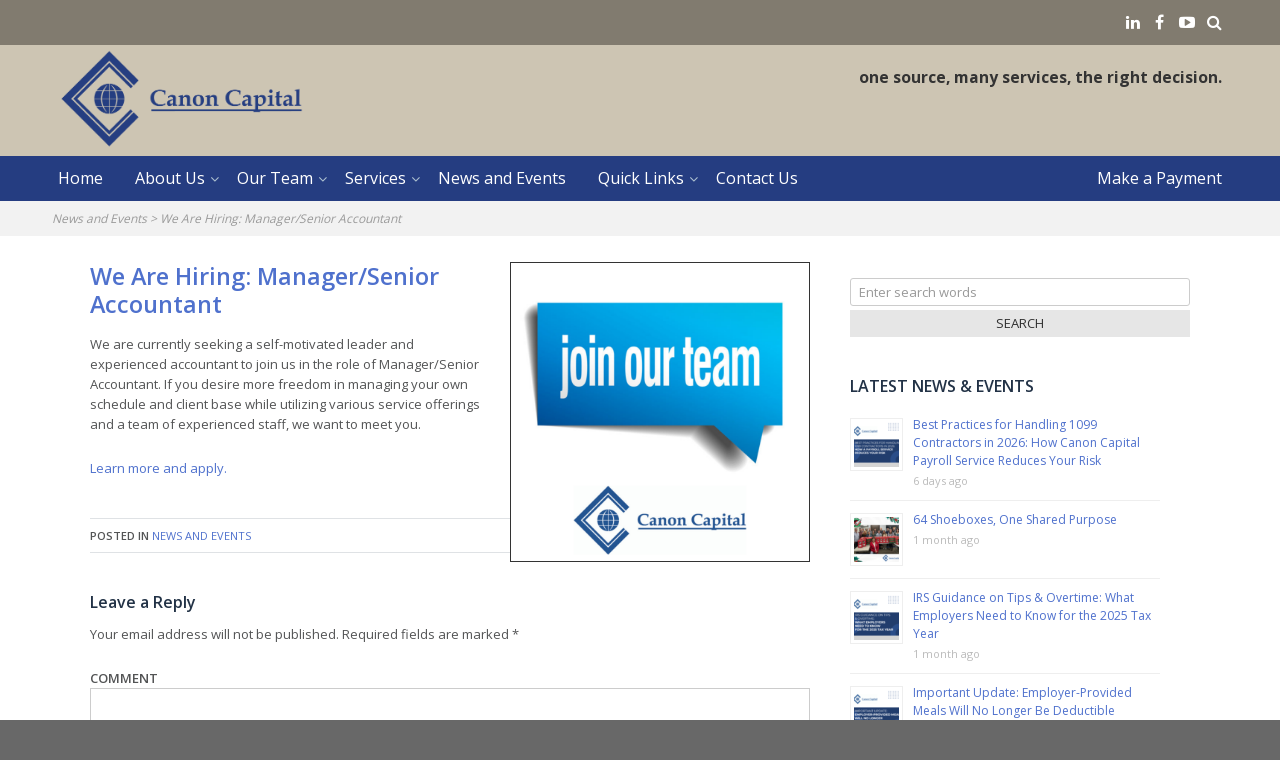

--- FILE ---
content_type: text/html; charset=UTF-8
request_url: https://www.canoncapital.com/news-and-events/we-are-hiring-manager-senior-accountant/
body_size: 10626
content:
<!DOCTYPE html>
<html lang="en-US"
	prefix="og: http://ogp.me/ns#" >
<head>
<meta charset="UTF-8">
<meta name="viewport" content="width=device-width, initial-scale=1">
<link rel="profile" href="https://gmpg.org/xfn/11">
<link rel="pingback" href="https://www.canoncapital.com/xmlrpc.php">

<title>We Are Hiring: Manager/Senior Accountant | Canon Capital Management Group, LLC</title>

<!-- All in One SEO Pack 3.1.1 by Michael Torbert of Semper Fi Web Designob_start_detected [-1,-1] -->
<meta name="description"  content="We are currently seeking a self-motivated leader and experienced accountant to join us in the role of Manager/Senior Accountant. If you desire more freedom in managing your own schedule and client base while utilizing various service offerings and a team of experienced staff, we want to meet you." />

<link rel="canonical" href="https://www.canoncapital.com/news-and-events/we-are-hiring-manager-senior-accountant/" />
<meta property="og:title" content="We Are Hiring: Manager/Senior Accountant" />
<meta property="og:type" content="activity" />
<meta property="og:url" content="https://www.canoncapital.com/news-and-events/we-are-hiring-manager-senior-accountant/" />
<meta property="og:image" content="https://www.canoncapital.com/wp-content/uploads/2022/12/Canon-Capital-Join-our-team-1600x1600.png" />
<meta property="og:site_name" content="Canon Capital Management Group, LLC" />
<meta property="og:description" content="We are currently seeking a self-motivated leader and experienced accountant to join us in the role of Manager/Senior Accountant. If you desire more freedom in managing your own schedule and client base while utilizing various service offerings and a team of experienced staff, we want to meet you." />
<meta property="og:image:secure_url" content="https://www.canoncapital.com/wp-content/uploads/2022/12/Canon-Capital-Join-our-team-1600x1600.png" />
<meta name="twitter:card" content="summary" />
<meta name="twitter:title" content="We Are Hiring: Manager/Senior Accountant" />
<meta name="twitter:description" content="We are currently seeking a self-motivated leader and experienced accountant to join us in the role of Manager/Senior Accountant. If you desire more freedom in managing your own schedule and client base while utilizing various service offerings and a team of experienced staff, we want to meet you." />
<meta name="twitter:image" content="https://www.canoncapital.com/wp-content/uploads/2022/12/Canon-Capital-Join-our-team-1600x1600.png" />
			<script type="text/javascript" >
				window.ga=window.ga||function(){(ga.q=ga.q||[]).push(arguments)};ga.l=+new Date;
				ga('create', 'UA-2579719-1', 'auto');
				// Plugins
				
				ga('send', 'pageview');
			</script>
			<script async src="https://www.google-analytics.com/analytics.js"></script>
			<!-- All in One SEO Pack -->
<link rel='dns-prefetch' href='//fonts.googleapis.com' />
<link rel='dns-prefetch' href='//s.w.org' />
<link rel="alternate" type="application/rss+xml" title="Canon Capital Management Group, LLC &raquo; Feed" href="https://www.canoncapital.com/feed/" />
<link rel="alternate" type="application/rss+xml" title="Canon Capital Management Group, LLC &raquo; Comments Feed" href="https://www.canoncapital.com/comments/feed/" />
<link rel="alternate" type="application/rss+xml" title="Canon Capital Management Group, LLC &raquo; We Are Hiring: Manager/Senior Accountant Comments Feed" href="https://www.canoncapital.com/news-and-events/we-are-hiring-manager-senior-accountant/feed/" />
		<script type="text/javascript">
			window._wpemojiSettings = {"baseUrl":"https:\/\/s.w.org\/images\/core\/emoji\/12.0.0-1\/72x72\/","ext":".png","svgUrl":"https:\/\/s.w.org\/images\/core\/emoji\/12.0.0-1\/svg\/","svgExt":".svg","source":{"concatemoji":"https:\/\/www.canoncapital.com\/wp-includes\/js\/wp-emoji-release.min.js?ver=5.2.21"}};
			!function(e,a,t){var n,r,o,i=a.createElement("canvas"),p=i.getContext&&i.getContext("2d");function s(e,t){var a=String.fromCharCode;p.clearRect(0,0,i.width,i.height),p.fillText(a.apply(this,e),0,0);e=i.toDataURL();return p.clearRect(0,0,i.width,i.height),p.fillText(a.apply(this,t),0,0),e===i.toDataURL()}function c(e){var t=a.createElement("script");t.src=e,t.defer=t.type="text/javascript",a.getElementsByTagName("head")[0].appendChild(t)}for(o=Array("flag","emoji"),t.supports={everything:!0,everythingExceptFlag:!0},r=0;r<o.length;r++)t.supports[o[r]]=function(e){if(!p||!p.fillText)return!1;switch(p.textBaseline="top",p.font="600 32px Arial",e){case"flag":return s([55356,56826,55356,56819],[55356,56826,8203,55356,56819])?!1:!s([55356,57332,56128,56423,56128,56418,56128,56421,56128,56430,56128,56423,56128,56447],[55356,57332,8203,56128,56423,8203,56128,56418,8203,56128,56421,8203,56128,56430,8203,56128,56423,8203,56128,56447]);case"emoji":return!s([55357,56424,55356,57342,8205,55358,56605,8205,55357,56424,55356,57340],[55357,56424,55356,57342,8203,55358,56605,8203,55357,56424,55356,57340])}return!1}(o[r]),t.supports.everything=t.supports.everything&&t.supports[o[r]],"flag"!==o[r]&&(t.supports.everythingExceptFlag=t.supports.everythingExceptFlag&&t.supports[o[r]]);t.supports.everythingExceptFlag=t.supports.everythingExceptFlag&&!t.supports.flag,t.DOMReady=!1,t.readyCallback=function(){t.DOMReady=!0},t.supports.everything||(n=function(){t.readyCallback()},a.addEventListener?(a.addEventListener("DOMContentLoaded",n,!1),e.addEventListener("load",n,!1)):(e.attachEvent("onload",n),a.attachEvent("onreadystatechange",function(){"complete"===a.readyState&&t.readyCallback()})),(n=t.source||{}).concatemoji?c(n.concatemoji):n.wpemoji&&n.twemoji&&(c(n.twemoji),c(n.wpemoji)))}(window,document,window._wpemojiSettings);
		</script>
		<style type="text/css">
img.wp-smiley,
img.emoji {
	display: inline !important;
	border: none !important;
	box-shadow: none !important;
	height: 1em !important;
	width: 1em !important;
	margin: 0 .07em !important;
	vertical-align: -0.1em !important;
	background: none !important;
	padding: 0 !important;
}
</style>
	<link rel='stylesheet' id='wp-block-library-css'  href='https://www.canoncapital.com/wp-includes/css/dist/block-library/style.min.css?ver=5.2.21' type='text/css' media='all' />
<link rel='stylesheet' id='ctct_form_styles-css'  href='https://www.canoncapital.com/wp-content/plugins/constant-contact-forms/assets/css/style.css?ver=1.5.3' type='text/css' media='all' />
<link rel='stylesheet' id='fontAwesome-css'  href='https://www.canoncapital.com/wp-content/themes/influential-lite/css/font-awesome.min.css?ver=4.4.0' type='text/css' media='all' />
<link rel='stylesheet' id='animate-css'  href='https://www.canoncapital.com/wp-content/themes/influential-lite/css/animate.min.css?ver=3.5.1' type='text/css' media='all' />
<link rel='stylesheet' id='bootstrap-css'  href='https://www.canoncapital.com/wp-content/themes/influential-lite/css/bootstrap.min.css?ver=4.0.0' type='text/css' media='all' />
<link rel='stylesheet' id='influential-lite-fonts-css'  href='https://fonts.googleapis.com/css?family=Open+Sans%3A300%2C400%2C600%2C700&#038;subset=latin%2Clatin-ext' type='text/css' media='all' />
<link rel='stylesheet' id='influential-lite-style-css'  href='https://www.canoncapital.com/wp-content/themes/influential-lite/style.css?ver=5.2.21' type='text/css' media='all' />
<style id='influential-lite-style-inline-css' type='text/css'>
body {background-color:#ffffff; }
		#content, .entry-meta span.line {background-color:#ffffff; color:#535455; }
		a, a:visited {color:#4f71cd; }
		.entry-title, .entry-title a {color:#4f71cd; }
		a:hover, .entry-title a:hover {color:#b2995d; }		
		.widget li, .widget_categories .children, .widget_nav_menu .sub-menu, .widget_pages .children {border-color:#e6e6e6; }
		.widget .tagcloud a {border-color:#d9d9d9; }
		.widget .tagcloud a:hover {background-color:#304c6f; color:#fff; }
#top-wrapper {background-color:#817b6f; color:#aeaeae; }
#masthead {background-color:#cdc5b3;}
#sidebar-header {color:#333333;}
.social-navigation a {color:#fff;}
		.social-navigation a:hover {color:#ccc;}
#site-title a, #site-title a:visited, #site-title a:hover {color:#000;}
		#site-tagline {color:#cdc5b3;}
.custom-logo {margin:0 6px 0 0;}
#menu-wrapper.header1, #menu-wrapper.header2, .main-navigation ul ul li {background-color:#253d81;}
		#menu-wrapper.header1 .main-navigation a, #menu-wrapper.header1 .main-navigation li.home a, #menu-wrapper.header2 .main-navigation a, #menu-wrapper.header2 .main-navigation li.home a {color:#fff;}
		.site-header.header3 .main-navigation a, .site-header.header3 .main-navigation li.home a {color:#000;}
		.site-header.header3 .main-navigation .sub-menu a {color:#fff;}
		#menu-wrapper.header1 .main-navigation li.home a:hover, #menu-wrapper.header1 .main-navigation a:hover,.main-navigation a:focus, #menu-wrapper.header1 .main-navigation .current-menu-item > a, #menu-wrapper.header1 .main-navigation .current-menu-ancestor > a, #menu-wrapper.header2 .main-navigation li.home a:hover, #menu-wrapper.header2 .main-navigation a:hover,.main-navigation a:focus, #menu-wrapper.header2 .main-navigation .current-menu-item > a, #menu-wrapper.header2 .main-navigation .current-menu-ancestor > a {color:#cdc5b3;}
		.site-header.header3 .main-navigation li.home a:hover, .site-header.header3 .main-navigation a:hover,.main-navigation a:focus, .site-header.header3 .main-navigation .sub-menu .current-menu-item > a, .site-header.header3 .main-navigation .current-menu-ancestor > a {color:#3e89c6;}
		.site-header.header3 .main-navigation .sub-menu .current-menu-item > a, .site-header.header3 .main-navigation .sub-menu .current-menu-ancestor > a, .site-header.header3 .main-navigation .sub-menu a:hover {color:#91b5d4;}
		.main-navigation ul ul, .main-navigation ul ul li {border-color:#cdc5b3;}
		.main-navigation ul ul:before {border-color:#cdc5b3 transparent;}
.site-header.header3 .site-header-menu.toggled-on a {color:#fff;}
		.site-header.header3 .site-header-menu.toggled-on .current-menu-item > a, .site-header.header3 .site-header-menu.toggled-on .current-menu-ancestor > a, .site-header.header3 .site-header-menu.toggled-on a:hover, .site-header.header3 .site-header-menu.toggled-on a:hover {color:#91b5d4;}		
		.site-header.header3 .site-header-menu .main-navigation ul ul > li, .site-header.header3 .site-header-menu.toggled-on, .site-header.header3 .site-header-menu.toggled-on .main-navigation ul ul > li {background-color:#253d81;}
		.site-header.header3 .dropdown-toggle {background-color:#cdc5b3;}
		.site-header.header3 .main-navigation ul ul, .site-header.header3 .main-navigation .primary-menu, .site-header.header3 .site-header-menu .main-navigation li, .site-header.header3 .site-header-menu.toggled-on li {border-color:#cdc5b3;}		
		.site-header.header3 .main-navigation ul ul:before {border-color:#cdc5b3 transparent;}	
#banner-wrapper {background-color:#fff;}
#cta-wrapper {background-color:#cdc5b3; color:#3f3f3f;}		
		#cta-button {background-color:#2c3f57; color:#fff;}
		#cta-button:hover {background-color:#1e5080; color:#fff;}
#breadcrumb-wrapper {background-color:#f2f2f2;}
		#breadcrumbs, #breadcrumbs a {color:#9a9a9a;}
		#breadcrumbs a:hover {color:#333;}
#bottom-wrapper {background-color:#403f3f; color:#b5b5b5;}
		#bottom-wrapper li, #sidebar-bottom .widget_categories .children, #bottom-wrapper .widget_nav_menu .sub-menu, #bottom-wrapper .widget_pages .children {border-color:#525252;}		
		#bottom-wrapper a {color:#b5b5b5;}
		#bottom-wrapper .widget-title {color:#b5b5b5;}
		#bottom-wrapper a:hover {color:#ccc;}
		#bottom-wrapper .tagcloud a {border-color:#b5b5b5;}
		#bottom-wrapper .tagcloud a:hover {background-color:#e0a132; color:#fff;}
#footer-wrapper {background-color:#232323; color:#b5b5b5;}
		#footer-wrapper a {color:#b5b5b5;}
		#footer-wrapper .widget-title {color:#b5b5b5;}
		#footer-wrapper a:hover {color:#ccc;}	
.featured, .bypostauthor, .comment-reply-link {background-color:#304c6f; color:#fff;}
.entry-meta-wrapper, .single .entry-footer {border-color:#dfe2e5;}
		.entry-meta, .entry-meta a, .entry-meta a:hover, .comment-date a,.comment-edit a {color:#48678d;}
.more-link {color:#48678d;}
		.more-link:hover {color:#698ab2;}
.post-navigation, .posts-navigation, .woocommerce nav.woocommerce-pagination   {background-color:#304c6f; color:#fff;}
		.post-navigation .meta-nav, .post-navigation .post-title, .posts-navigation a, .woocommerce nav.woocommerce-pagination ul li a, .woocommerce nav.woocommerce-pagination ul li span { color:#fff;}
		.post-navigation .post-title:hover, .posts-navigation a:hover,.woocommerce nav.woocommerce-pagination ul li a:focus, .woocommerce nav.woocommerce-pagination ul li a:hover, .woocommerce nav.woocommerce-pagination ul li span.current {color:#c4d1de;}
.btn, button, input[type="button"], input[type="reset"], input[type="submit"], .widget .button-search {background-color:#e6e6e6; color:#303030;}
		.btn:hover, button:hover, input[type="button"]:hover, input[type="reset"]:hover, input[type="submit"]:hover, .widget .button-search:hover {background-color:#304c6f;color:#f2f2f2;}
		.input-info {color:#daaa6c;}
		.icon-button {border-color:#f7c51d; color:#535455;}
		.icon-button i,.icon-button span {background-color:#f7c51d; color:#202020;}
.widget_nav_menu li.current-menu-item a {color:#e2b009;}
.back-to-top {background-color:#000; color:#fff;}
		.back-to-top:hover {background-color:#304c6f;}
#author-info-box, #author-info-box a, author-info-box a:hover {background-color:#f7f7f7; color:#535455; }
.influential-portfolio-item-overlay:before {background-color:#e0a132; }
		.influential-portfolio-button {background-color:#2c3f57; }
		.influential-portfolio-button:hover {background-color:#1e5080; }
.wp-caption .wp-caption-text {background-color:#304c6f; color:#fff;}
		.gallery-caption {background-color:#304c6f; color:#fff;}
.attachment .featured-image-wrapper {background-color:#212121;}
		#image-navigation a,#image-navigation a:visited {color:#B7AC9C;}

</style>
<!--[if lt IE 9]>
<link rel='stylesheet' id='vc_lte_ie9-css'  href='https://www.canoncapital.com/wp-content/plugins/js_composer/assets/css/vc_lte_ie9.min.css?ver=6.0.3' type='text/css' media='screen' />
<![endif]-->
<script>if (document.location.protocol != "https:") {document.location = document.URL.replace(/^http:/i, "https:");}</script><script type='text/javascript' src='https://www.canoncapital.com/wp-includes/js/jquery/jquery.js?ver=1.12.4-wp'></script>
<script type='text/javascript' src='https://www.canoncapital.com/wp-includes/js/jquery/jquery-migrate.min.js?ver=1.4.1'></script>
<link rel='https://api.w.org/' href='https://www.canoncapital.com/wp-json/' />
<link rel="EditURI" type="application/rsd+xml" title="RSD" href="https://www.canoncapital.com/xmlrpc.php?rsd" />
<link rel="wlwmanifest" type="application/wlwmanifest+xml" href="https://www.canoncapital.com/wp-includes/wlwmanifest.xml" /> 
<link rel='prev' title='How to Avoid Direct Deposit Fraud' href='https://www.canoncapital.com/news-and-events/how-to-avoid-direct-deposit-fraud/' />
<link rel='next' title='Three Things to Know Right Now' href='https://www.canoncapital.com/news-and-events/three-things-to-know-right-now/' />
<meta name="generator" content="WordPress 5.2.21" />
<link rel='shortlink' href='https://www.canoncapital.com/?p=4476' />
<link rel="alternate" type="application/json+oembed" href="https://www.canoncapital.com/wp-json/oembed/1.0/embed?url=https%3A%2F%2Fwww.canoncapital.com%2Fnews-and-events%2Fwe-are-hiring-manager-senior-accountant%2F" />
<link rel="alternate" type="text/xml+oembed" href="https://www.canoncapital.com/wp-json/oembed/1.0/embed?url=https%3A%2F%2Fwww.canoncapital.com%2Fnews-and-events%2Fwe-are-hiring-manager-senior-accountant%2F&#038;format=xml" />

<!-- Facebook Pixel Code -->
<script type='text/javascript'>
!function(f,b,e,v,n,t,s){if(f.fbq)return;n=f.fbq=function(){n.callMethod?
n.callMethod.apply(n,arguments):n.queue.push(arguments)};if(!f._fbq)f._fbq=n;
n.push=n;n.loaded=!0;n.version='2.0';n.queue=[];t=b.createElement(e);t.async=!0;
t.src=v;s=b.getElementsByTagName(e)[0];s.parentNode.insertBefore(t,s)}(window,
document,'script','https://connect.facebook.net/en_US/fbevents.js');
</script>
<!-- End Facebook Pixel Code -->
<script type='text/javascript'>
  fbq('init', '393800081405899', [], {
    "agent": "wordpress-5.2.21-1.7.25"
});
</script><script type='text/javascript'>
  fbq('track', 'PageView', []);
</script>
<!-- Facebook Pixel Code -->
<noscript>
<img height="1" width="1" style="display:none" alt="fbpx"
src="https://www.facebook.com/tr?id=393800081405899&ev=PageView&noscript=1" />
</noscript>
<!-- End Facebook Pixel Code -->
<meta name="generator" content="Powered by WPBakery Page Builder - drag and drop page builder for WordPress."/>
<style type="text/css" id="custom-background-css">
body.custom-background { background-color: #686868; }
</style>
	<link rel="icon" href="https://www.canoncapital.com/wp-content/uploads/2016/11/cropped-c-square-113016-32x32.png" sizes="32x32" />
<link rel="icon" href="https://www.canoncapital.com/wp-content/uploads/2016/11/cropped-c-square-113016-192x192.png" sizes="192x192" />
<link rel="apple-touch-icon-precomposed" href="https://www.canoncapital.com/wp-content/uploads/2016/11/cropped-c-square-113016-180x180.png" />
<meta name="msapplication-TileImage" content="https://www.canoncapital.com/wp-content/uploads/2016/11/cropped-c-square-113016-270x270.png" />
<noscript><style> .wpb_animate_when_almost_visible { opacity: 1; }</style></noscript></head>

<body data-rsssl=1 class="post-template-default single single-post postid-4476 single-format-standard custom-background wp-custom-logo ctct-influential-lite group-blog wpb-js-composer js-comp-ver-6.0.3 vc_responsive" itemscope="itemscope" itemtype="http://schema.org/WebPage">
<div id="page" class="site">
	<a class="skip-link screen-reader-text" href="#content">Skip to content</a>
	<div id="top-wrapper">
		<div class="container-fluid"><div class="row">
			<div class="col-lg-8"><div id="announcement-wrapper">

  	<aside id="announcement" class="widget-area" role="complementary">		             
	    <div id="text-11" class="widget widget_text">			<div class="textwidget"></div>
		</div> 	
    </aside>  


</div></div>
			<div class="col-lg-4">
			
				<nav id="social-navigation" class="social-navigation" role="navigation" aria-label="Social Links Menu">
										<div class="search-toggle">
						<a href="#search-container" class="screen-reader-text" aria-expanded="false" aria-controls="search-container">Search</a>
					</div>
					<ul id="menu-socialmenu" class="social-icons"><li id="menu-item-455" class="menu-item menu-item-type-custom menu-item-object-custom menu-item-455"><a target="_blank" rel="noopener noreferrer" href="http://www.linkedin.com/companies/canon-capital-management-group-llc"><span class="screen-reader-text">LinkedIN</span></a></li>
<li id="menu-item-524" class="menu-item menu-item-type-custom menu-item-object-custom menu-item-524"><a target="_blank" rel="noopener noreferrer" href="https://www.facebook.com/canoncapital/"><span class="screen-reader-text">Facebook</span></a></li>
<li id="menu-item-456" class="menu-item menu-item-type-custom menu-item-object-custom menu-item-456"><a target="_blank" rel="noopener noreferrer" href="https://www.youtube.com/user/CanonCapital"><span class="screen-reader-text">YouTube</span></a></li>
</ul>
					<div id="search-container" class="search-box-wrapper hide">
						<div class="search-box clearfix">
							

<form method="get" class="search-form" action="https://www.canoncapital.com/">
	<span class="screen-reader-text">Search for:</span>
		
      	<input type="text" class="form-control" value="" name="s" placeholder="Enter search words">
        <input class="button-search" type="submit" value="Search">   

</form> 
						</div>
					</div>
				</nav>

			</div>
			</div>
		</div>

	</div>

	 
 	<header id="masthead" class="site-header header1" role="banner">
	<div id="site-header-inner">
		<div class="container-fluid">
		<div class="row">

			<div class="col-md-7">
				<div id="site-branding">
					               
						<div id="logo-wrapper" itemscope itemtype="http://schema.org/Organization">
							<a href="https://www.canoncapital.com/" rel="home" itemprop="url">
								<a href="https://www.canoncapital.com/" class="custom-logo-link" rel="home"><img width="600" height="241" src="https://www.canoncapital.com/wp-content/uploads/2016/12/cropped-canonlogo_leinbach_ai-darker-final.png" class="custom-logo" alt="Canon Capital Management Group, LLC" srcset="https://www.canoncapital.com/wp-content/uploads/2016/12/cropped-canonlogo_leinbach_ai-darker-final.png 600w, https://www.canoncapital.com/wp-content/uploads/2016/12/cropped-canonlogo_leinbach_ai-darker-final-300x121.png 300w, https://www.canoncapital.com/wp-content/uploads/2016/12/cropped-canonlogo_leinbach_ai-darker-final-400x161.png 400w" sizes="(max-width: 600px) 100vw, 600px" /></a>							</a>    
						</div> 
						
		<div id="title-group">
					 						
					 					
		</div>			
			</div>
			</div>
			<div class="col-md-5">
			

    <aside id="sidebar-header" class="widget-area">

         <div id="text-10" class="widget widget_text">			<div class="textwidget">one source, many services, the right decision.</div>
		</div>
    </aside>
			</div>

					</div>
		</div>
		</div>
	</header>

	
	<div id="menu-wrapper" class="header1">
				<div class="container-fluid"><div class="row"><div class="col-md-12">
								<div id="menu-toggle-wrapper">
					<button id="menu-toggle" class="menu-toggle">Menu</button>
</div>
					<div id="site-header-menu" class="site-header-menu">
													<nav id="site-navigation" class="main-navigation" role="navigation" aria-label="Primary Menu">
								<div class="menu-mainmenu-container"><ul id="menu-mainmenu" class="primary-menu"><li id="menu-item-518" class="menu-item menu-item-type-post_type menu-item-object-page menu-item-home menu-item-518"><a href="https://www.canoncapital.com/">Home</a></li>
<li id="menu-item-528" class="menu-item menu-item-type-post_type menu-item-object-post menu-item-has-children menu-item-528"><a href="https://www.canoncapital.com/our-commitment-to-you/">About Us</a>
<ul class="sub-menu">
	<li id="menu-item-341" class="menu-item menu-item-type-post_type menu-item-object-post menu-item-341"><a href="https://www.canoncapital.com/join-the-team/">Employment</a></li>
</ul>
</li>
<li id="menu-item-379" class="menu-item menu-item-type-taxonomy menu-item-object-category menu-item-has-children menu-item-379"><a href="https://www.canoncapital.com/category/meet-our-staff/">Our Team</a>
<ul class="sub-menu">
	<li id="menu-item-380" class="menu-item menu-item-type-taxonomy menu-item-object-category menu-item-380"><a href="https://www.canoncapital.com/category/meet-our-staff/accounting-staff/">Accounting</a></li>
	<li id="menu-item-381" class="menu-item menu-item-type-taxonomy menu-item-object-category menu-item-381"><a href="https://www.canoncapital.com/category/meet-our-staff/payroll-staff/">Payroll</a></li>
	<li id="menu-item-383" class="menu-item menu-item-type-taxonomy menu-item-object-category menu-item-383"><a href="https://www.canoncapital.com/category/meet-our-staff/technologies-staff/">Technologies</a></li>
	<li id="menu-item-384" class="menu-item menu-item-type-taxonomy menu-item-object-category menu-item-384"><a href="https://www.canoncapital.com/category/meet-our-staff/support-staff/">Support Staff</a></li>
</ul>
</li>
<li id="menu-item-710" class="menu-item menu-item-type-post_type menu-item-object-services menu-item-has-children menu-item-710"><a href="https://www.canoncapital.com/services/get-started/">Services</a>
<ul class="sub-menu">
	<li id="menu-item-900" class="menu-item menu-item-type-taxonomy menu-item-object-category menu-item-has-children menu-item-900"><a href="https://www.canoncapital.com/category/services/accounting/">Accounting</a>
	<ul class="sub-menu">
		<li id="menu-item-864" class="menu-item menu-item-type-post_type menu-item-object-services menu-item-864"><a href="https://www.canoncapital.com/services/accounting/">Business Advisory</a></li>
		<li id="menu-item-351" class="menu-item menu-item-type-post_type menu-item-object-post menu-item-351"><a href="https://www.canoncapital.com/services/cpa-services/">CPA Services</a></li>
		<li id="menu-item-4867" class="menu-item menu-item-type-post_type menu-item-object-services menu-item-4867"><a href="https://www.canoncapital.com/services/outsourced-accounting-and-advisory-services/">Outsourced Accounting and Advisory Services</a></li>
		<li id="menu-item-350" class="menu-item menu-item-type-post_type menu-item-object-post menu-item-350"><a href="https://www.canoncapital.com/services/personal-financial-planning/">Financial Planning</a></li>
		<li id="menu-item-359" class="menu-item menu-item-type-post_type menu-item-object-post menu-item-359"><a href="https://www.canoncapital.com/services/succession-planning/">Succession Planning</a></li>
	</ul>
</li>
	<li id="menu-item-334" class="menu-item menu-item-type-post_type menu-item-object-post menu-item-has-children menu-item-334"><a href="https://www.canoncapital.com/services/payroll/">Payroll</a>
	<ul class="sub-menu">
		<li id="menu-item-361" class="menu-item menu-item-type-post_type menu-item-object-post menu-item-361"><a href="https://www.canoncapital.com/services/request-a-quote/">Request a Quote</a></li>
		<li id="menu-item-362" class="menu-item menu-item-type-post_type menu-item-object-post menu-item-362"><a href="https://www.canoncapital.com/services/25-referral-bonus-for-payroll-clients/">Referral Bonus</a></li>
		<li id="menu-item-363" class="menu-item menu-item-type-post_type menu-item-object-post menu-item-363"><a href="https://www.canoncapital.com/services/with-each-payroll/">With Each Payroll</a></li>
		<li id="menu-item-364" class="menu-item menu-item-type-post_type menu-item-object-post menu-item-364"><a href="https://www.canoncapital.com/services/optional-services/">Optional Services</a></li>
		<li id="menu-item-365" class="menu-item menu-item-type-post_type menu-item-object-post menu-item-365"><a href="https://www.canoncapital.com/services/important-dates/">Important Dates</a></li>
		<li id="menu-item-366" class="menu-item menu-item-type-post_type menu-item-object-post menu-item-366"><a href="https://www.canoncapital.com/services/useful-links-2/">Useful Payroll Links</a></li>
		<li id="menu-item-367" class="menu-item menu-item-type-post_type menu-item-object-post menu-item-367"><a href="https://www.canoncapital.com/services/forms-documents/">Forms &#038; Documents</a></li>
		<li id="menu-item-368" class="menu-item menu-item-type-post_type menu-item-object-post menu-item-368"><a href="https://www.canoncapital.com/services/tax-limits/">Tax Limits</a></li>
	</ul>
</li>
	<li id="menu-item-3352" class="menu-item menu-item-type-custom menu-item-object-custom menu-item-has-children menu-item-3352"><a target="_blank" rel="noopener noreferrer" href="https://www.ccmgtech.com/managed-it-services/">Technologies</a>
	<ul class="sub-menu">
		<li id="menu-item-3354" class="menu-item menu-item-type-custom menu-item-object-custom menu-item-3354"><a target="_blank" rel="noopener noreferrer" href="https://www.ccmgtech.com/managed-it-services/">Managed IT Services</a></li>
		<li id="menu-item-3355" class="menu-item menu-item-type-custom menu-item-object-custom menu-item-3355"><a target="_blank" rel="noopener noreferrer" href="https://www.ccmgtech.com/network-security/">Cybersecurity</a></li>
		<li id="menu-item-3356" class="menu-item menu-item-type-custom menu-item-object-custom menu-item-3356"><a target="_blank" rel="noopener noreferrer" href="https://www.ccmgtech.com/data-backup-and-recovery/">Data Backup &#038; Recovery</a></li>
		<li id="menu-item-3357" class="menu-item menu-item-type-custom menu-item-object-custom menu-item-3357"><a target="_blank" rel="noopener noreferrer" href="https://www.ccmgtech.com/help-desk/">IT Help Desk</a></li>
		<li id="menu-item-3358" class="menu-item menu-item-type-custom menu-item-object-custom menu-item-3358"><a target="_blank" rel="noopener noreferrer" href="https://www.ccmgtech.com/business-risk-mitigation/">Business Risk Mitigation</a></li>
	</ul>
</li>
</ul>
</li>
<li id="menu-item-646" class="menu-item menu-item-type-taxonomy menu-item-object-category current-post-ancestor current-menu-parent current-post-parent menu-item-646"><a href="https://www.canoncapital.com/category/news-and-events/">News and Events</a></li>
<li id="menu-item-447" class="menu-item menu-item-type-post_type menu-item-object-page menu-item-has-children menu-item-447"><a href="https://www.canoncapital.com/quick-links/">Quick Links</a>
<ul class="sub-menu">
	<li id="menu-item-3040" class="menu-item menu-item-type-custom menu-item-object-custom menu-item-3040"><a target="_blank" rel="noopener noreferrer" href="https://secure.cpacharge.com/pages/canon-capital-management-group-llc/payments">Make a Payment</a></li>
	<li id="menu-item-353" class="menu-item menu-item-type-custom menu-item-object-custom menu-item-353"><a target="_blank" rel="noopener noreferrer" href="https://exchange-taxpayer.safesendreturns.com/DropOff/p850000000000">Secure File Upload</a></li>
	<li id="menu-item-2170" class="menu-item menu-item-type-custom menu-item-object-custom menu-item-2170"><a target="_blank" rel="noopener noreferrer" href="https://cmd-canoncapitalcomputer2.screenconnect.com/">Remote Support</a></li>
	<li id="menu-item-4896" class="menu-item menu-item-type-post_type menu-item-object-page menu-item-4896"><a href="https://www.canoncapital.com/tax-return-resources/">Tax Return Resources</a></li>
</ul>
</li>
<li id="menu-item-338" class="menu-item menu-item-type-post_type menu-item-object-post menu-item-338"><a href="https://www.canoncapital.com/contact/">Contact Us</a></li>
<li id="menu-item-3039" class="menu-item menu-item-type-custom menu-item-object-custom menu-item-3039"><a target="_blank" rel="noopener noreferrer" href="https://secure.cpacharge.com/pages/canon-capital-management-group-llc/payments">Make a Payment</a></li>
</ul></div>
							</nav>
						
					</div>
								</div>
				</div>
				</div>
				</div>


	<div id="banner-wrapper">
		</div>
	
	<div id="cta-wrapper"></div>
	
	<div id="breadcrumb-wrapper">
<div id="breadcrumbs" class="widget-area" role="complementary">
	<div id="bcn_widget-2" class="widget widget_breadcrumb_navxt"><div class="breadcrumbs" vocab="https://schema.org/" typeof="BreadcrumbList"><!-- Breadcrumb NavXT 6.3.0 -->
<span property="itemListElement" typeof="ListItem"><a property="item" typeof="WebPage" title="Go to the News and Events category archives." href="https://www.canoncapital.com/category/news-and-events/" class="taxonomy category"><span property="name">News and Events</span></a><meta property="position" content="1"></span> &gt; <span property="itemListElement" typeof="ListItem"><span property="name">We Are Hiring: Manager/Senior Accountant</span><meta property="position" content="2"></span></div></div></div><!-- #secondary -->
</div>
	
	<div id="content" class="site-content">

<div id="primary" class="container content-area">
	<div class="row">
		<main id="main" class="site-main col-md-12  single1" role="main" itemprop="mainContentOfPage">

					<div class="row"><div class="col-md-8">
<article id="post-4476" class="post-4476 post type-post status-publish format-standard has-post-thumbnail hentry category-news-and-events">

		<img width="800" height="800" src="https://www.canoncapital.com/wp-content/uploads/2022/12/Canon-Capital-Join-our-team-800x800.png" class="attachment-medium size-medium wp-post-image" alt="We Are Hiring: Manager/Senior Accountant" itemprop="image" srcset="https://www.canoncapital.com/wp-content/uploads/2022/12/Canon-Capital-Join-our-team-800x800.png 800w, https://www.canoncapital.com/wp-content/uploads/2022/12/Canon-Capital-Join-our-team-300x300.png 300w, https://www.canoncapital.com/wp-content/uploads/2022/12/Canon-Capital-Join-our-team-768x768.png 768w, https://www.canoncapital.com/wp-content/uploads/2022/12/Canon-Capital-Join-our-team-1600x1600.png 1600w, https://www.canoncapital.com/wp-content/uploads/2022/12/Canon-Capital-Join-our-team-1200x1200.png 1200w, https://www.canoncapital.com/wp-content/uploads/2022/12/Canon-Capital-Join-our-team-400x400.png 400w, https://www.canoncapital.com/wp-content/uploads/2022/12/Canon-Capital-Join-our-team-45x45.png 45w" sizes="(max-width: 800px) 100vw, 800px" />		 
	<header class="entry-header">
		<h1 class="entry-title" itemprop="headline">We Are Hiring: Manager/Senior Accountant</h1>
										
	</header><!-- .entry-header -->

	<div class="entry-content" itemprop="text">
		<p>We are currently seeking a self-motivated leader and experienced accountant to join us in the role of Manager/Senior Accountant. If you desire more freedom in managing your own schedule and client base while utilizing various service offerings and a team of experienced staff, we want to meet you.</p>
<p><a href="https://www.indeed.com/job/managersenior-accountant-0c796d03a27ab3ea" target="_blank" rel="noopener noreferrer">Learn more and apply.</a></p>
			</div><!-- .entry-content -->

			
			<footer class="entry-footer" itemscope itemtype="http://schema.org/WPFooter">
			
			<span class="cat-links">Posted in <a href="https://www.canoncapital.com/category/news-and-events/" rel="category tag">News and Events</a></span>		</footer>	
	
			
			

	
</article><!-- #post-## -->

<div id="comments" class="comments-area">




		<div id="respond" class="comment-respond">
		<h3 id="reply-title" class="comment-reply-title">Leave a Reply <small><a rel="nofollow" id="cancel-comment-reply-link" href="/news-and-events/we-are-hiring-manager-senior-accountant/#respond" style="display:none;">Cancel reply</a></small></h3>			<form action="https://www.canoncapital.com/wp-comments-post.php" method="post" id="commentform" class="comment-form" novalidate>
				<p class="comment-notes"><span id="email-notes">Your email address will not be published.</span> Required fields are marked <span class="required">*</span></p><p class="comment-form-comment"><label for="comment">Comment</label> <textarea id="comment" name="comment" cols="45" rows="8" maxlength="65525" required="required"></textarea></p><p class="comment-form-author"><label for="author">Name <span class="required">*</span></label> <input id="author" name="author" type="text" value="" size="30" maxlength="245" required='required' /></p>
<p class="comment-form-email"><label for="email">Email <span class="required">*</span></label> <input id="email" name="email" type="email" value="" size="30" maxlength="100" aria-describedby="email-notes" required='required' /></p>
<p class="comment-form-url"><label for="url">Website</label> <input id="url" name="url" type="url" value="" size="30" maxlength="200" /></p>
<p class="comment-form-cookies-consent"><input id="wp-comment-cookies-consent" name="wp-comment-cookies-consent" type="checkbox" value="yes" /><label for="wp-comment-cookies-consent">Save my name, email, and website in this browser for the next time I comment.</label></p>
<p class="form-submit"><input name="submit" type="submit" id="submit" class="submit" value="Post Comment" /> <input type='hidden' name='comment_post_ID' value='4476' id='comment_post_ID' />
<input type='hidden' name='comment_parent' id='comment_parent' value='0' />
</p>			</form>
			</div><!-- #respond -->
	
</div><!-- #comments -->
</div><div class="col-md-4"><aside id="right-sidebar" class="widget-area" role="complementary"><div id="search-2" class="widget widget_search">

<form method="get" class="search-form" action="https://www.canoncapital.com/">
	<span class="screen-reader-text">Search for:</span>
		
      	<input type="text" class="form-control" value="" name="s" placeholder="Enter search words">
        <input class="button-search" type="submit" value="Search">   

</form> 
</div><style>
.rpwe-block ul{list-style:none!important;margin-left:0!important;padding-left:0!important;}.rpwe-block li{border-bottom:1px solid #eee;margin-bottom:10px;padding-bottom:10px;list-style-type: none;}.rpwe-block a{display:inline!important;text-decoration:none;}.rpwe-block h3{background:none!important;clear:none;margin-bottom:0!important;margin-top:0!important;font-weight:400;font-size:12px!important;line-height:1.5em;}.rpwe-thumb{border:1px solid #EEE!important;box-shadow:none!important;margin:2px 10px 2px 0;padding:3px!important;}.rpwe-summary{font-size:12px;}.rpwe-time{color:#bbb;font-size:11px;}.rpwe-comment{color:#bbb;font-size:11px;padding-left:5px;}.rpwe-alignleft{display:inline;float:left;}.rpwe-alignright{display:inline;float:right;}.rpwe-aligncenter{display:block;margin-left: auto;margin-right: auto;}.rpwe-clearfix:before,.rpwe-clearfix:after{content:"";display:table !important;}.rpwe-clearfix:after{clear:both;}.rpwe-clearfix{zoom:1;}
</style>
	<div id="rpwe_widget-2" class="widget rpwe_widget recent-posts-extended"><h3 class="widget-title">Latest News &#038; Events</h3><div  class="rpwe-block "><ul class="rpwe-ul"><li class="rpwe-li rpwe-clearfix"><a class="rpwe-img" href="https://www.canoncapital.com/news-and-events/best-practices-for-handling-1099-contractors-in-2026-how-canon-capital-payroll-service-reduces-your-risk/"  rel="bookmark"><img class="rpwe-alignleft rpwe-thumb" src="https://www.canoncapital.com/wp-content/uploads/2026/01/Canon-1099s-in-2026-1-2026-45x45.png" alt="Best Practices for Handling 1099 Contractors in 2026: How Canon Capital Payroll Service Reduces Your Risk"></a><h3 class="rpwe-title"><a href="https://www.canoncapital.com/news-and-events/best-practices-for-handling-1099-contractors-in-2026-how-canon-capital-payroll-service-reduces-your-risk/" title="Permalink to Best Practices for Handling 1099 Contractors in 2026: How Canon Capital Payroll Service Reduces Your Risk" rel="bookmark">Best Practices for Handling 1099 Contractors in 2026: How Canon Capital Payroll Service Reduces Your Risk</a></h3><time class="rpwe-time published" datetime="2026-01-21T20:20:03+00:00">6 days ago</time></li><li class="rpwe-li rpwe-clearfix"><a class="rpwe-img" href="https://www.canoncapital.com/news-and-events/64-shoeboxes-one-shared-purpose/"  rel="bookmark"><img class="rpwe-alignleft rpwe-thumb" src="https://www.canoncapital.com/wp-content/uploads/2025/12/Canon-Operation-Christmas-Child-12-2025-45x45.png" alt="64 Shoeboxes, One Shared Purpose"></a><h3 class="rpwe-title"><a href="https://www.canoncapital.com/news-and-events/64-shoeboxes-one-shared-purpose/" title="Permalink to 64 Shoeboxes, One Shared Purpose" rel="bookmark">64 Shoeboxes, One Shared Purpose</a></h3><time class="rpwe-time published" datetime="2025-12-19T21:08:44+00:00">1 month ago</time></li><li class="rpwe-li rpwe-clearfix"><a class="rpwe-img" href="https://www.canoncapital.com/news-and-events/irs-guidance-on-tips-overtime-what-employers-need-to-know-for-the-2025-tax-year/"  rel="bookmark"><img class="rpwe-alignleft rpwe-thumb" src="https://www.canoncapital.com/wp-content/uploads/2025/12/Canon-IRS-Tip-Guidance-12-2025-45x45.png" alt="IRS Guidance on Tips &#038; Overtime: What Employers Need to Know for the 2025 Tax Year"></a><h3 class="rpwe-title"><a href="https://www.canoncapital.com/news-and-events/irs-guidance-on-tips-overtime-what-employers-need-to-know-for-the-2025-tax-year/" title="Permalink to IRS Guidance on Tips &#038; Overtime: What Employers Need to Know for the 2025 Tax Year" rel="bookmark">IRS Guidance on Tips &#038; Overtime: What Employers Need to Know for the 2025 Tax Year</a></h3><time class="rpwe-time published" datetime="2025-12-18T16:28:04+00:00">1 month ago</time></li><li class="rpwe-li rpwe-clearfix"><a class="rpwe-img" href="https://www.canoncapital.com/news-and-events/important-update-employer-provided-meals-will-no-longer-be-deductible-beginning-in-2026/"  rel="bookmark"><img class="rpwe-alignleft rpwe-thumb" src="https://www.canoncapital.com/wp-content/uploads/2025/12/Canon-Employer-Provided-Meals-12-2025-45x45.png" alt="Important Update: Employer-Provided Meals Will No Longer Be Deductible Beginning in 2026"></a><h3 class="rpwe-title"><a href="https://www.canoncapital.com/news-and-events/important-update-employer-provided-meals-will-no-longer-be-deductible-beginning-in-2026/" title="Permalink to Important Update: Employer-Provided Meals Will No Longer Be Deductible Beginning in 2026" rel="bookmark">Important Update: Employer-Provided Meals Will No Longer Be Deductible Beginning in 2026</a></h3><time class="rpwe-time published" datetime="2025-12-17T19:11:28+00:00">1 month ago</time></li><li class="rpwe-li rpwe-clearfix"><a class="rpwe-img" href="https://www.canoncapital.com/news-and-events/the-2025-26-pennsylvania-budget-what-it-means-for-pennsylvania-businesses/"  rel="bookmark"><img class="rpwe-alignleft rpwe-thumb" src="https://www.canoncapital.com/wp-content/uploads/2025/12/Canon-PA-Budget-12-2025-45x45.png" alt="The 2025–26 Pennsylvania Budget: What It Means for Pennsylvania Businesses"></a><h3 class="rpwe-title"><a href="https://www.canoncapital.com/news-and-events/the-2025-26-pennsylvania-budget-what-it-means-for-pennsylvania-businesses/" title="Permalink to The 2025–26 Pennsylvania Budget: What It Means for Pennsylvania Businesses" rel="bookmark">The 2025–26 Pennsylvania Budget: What It Means for Pennsylvania Businesses</a></h3><time class="rpwe-time published" datetime="2025-12-08T18:37:19+00:00">2 months ago</time></li></ul></div><!-- Generated by http://wordpress.org/plugins/recent-posts-widget-extended/ --></div></aside></div></div>		

			</div>
		</main><!-- #main -->
	</div><!-- #primary -->


	</div><!-- #content -->
	
	<div id="bottom-wrapper">
	
	<div class="container">
<div class="row">
       
	<aside id="sidebar-bottom" class="widget-area clearfix">		   
					<div id="bottom1" class="col-lg-6">
				<div id="wp_editor_widget-2" class="widget WP_Editor_Widget"><p><strong>Canon Capital Management Group</strong><br /><em>CPA, Payroll, Technologies, Wealth Management</em></p>
<p>484 Harleysville Pike<br />PO Box 228<br />Harleysville, PA 19438</p>
<p>215.723.4881 phone<br />215.723.1487 fax</p>
<p><a href="https://www.canoncapital.com/contact/">Need Directions?</a></p>
</div>			</div>
				
				
		        
			<div id="bottom3" class="col-lg-6">
				<div id="wp_editor_widget-4" class="widget WP_Editor_Widget"><h4 class="widget-title">Join Our Mailing List</h4><div id="ctct-form-648" class="ctct-form-wrapper"><form class="ctct-form ctct-form-648 has-recaptcha" id="ctct-form-1809164521" data-doajax="off" style="" action="" method="post"><span class="ctct-form-description" ><p>Thank you for your interest in receiving news and information from Canon Capital Management Group.</p>
</span><p class="ctct-form-field ctct-form-field-email ctct-form-field-required"><span class="ctct-label-top"><label for="email___2387c4f9491ab3c62c379beca0bd4535">Email <abbr title="required">*</abbr></label></span><input required type="email" name="email___2387c4f9491ab3c62c379beca0bd4535" id="email___2387c4f9491ab3c62c379beca0bd4535"  value=""  placeholder="Ex: Enter email address" class="ctct-email ctct-label-top" /></p><p class="ctct-form-field ctct-form-field-text ctct-form-field-required"><span class="ctct-label-top"><label for="first_name___7e7a6eef7e0a3734f39d6757b27d474b">First Name <abbr title="required">*</abbr></label></span><input required type="text" name="first_name___7e7a6eef7e0a3734f39d6757b27d474b" id="first_name___7e7a6eef7e0a3734f39d6757b27d474b"  value=""  placeholder="" class="ctct-text ctct-label-top" /></p><div class="ctct-optin-hide" style="display:none;"><p class="ctct-form-field ctct-form-field-checkbox"><span class="ctct-input-container"><input type="checkbox" checked name="ctct-opt-in" id="ctct-opt-in" class="ctct-checkbox ctct-opt-in" value="1475331188" /><label for="ctct-opt-in"> Example: Yes, I would like to receive emails from Canon Capital Management Group, LLC. (You can unsubscribe anytime)</label></span></p></div><!--.ctct-optin-hide --><script>function ctctEnableBtn(){ jQuery( "#ctct-submitted" ).attr( "disabled", false ); }function ctctDisableBtn(){ jQuery( "#ctct-submitted" ).attr( "disabled", "disabled" ); }
</script><div class="g-recaptcha" data-sitekey="6LcXeBcUAAAAAANrAD-Y_fQYoskzZK-ip75DoAuQ" data-callback="ctctEnableBtn" data-expired-callback="ctctDisableBtn"></div><script type="text/javascript" src="https://www.google.com/recaptcha/api.js?hl=en"></script><div id="ctct_usage"><label for="ctct_usage_field">Constant Contact Use.</label><input type="text" value="" name="ctct_usage_field" id="ctct_usage_field" /></div><p class="ctct-form-field ctct-form-field-hidden"><input  type="hidden" name="ctct-id" id="ctct-id"  value="648"  placeholder="" class="ctct-hidden ctct-label-" /><p class="ctct-form-field ctct-form-field-hidden"><input  type="hidden" name="ctct-verify" id="ctct-verify"  value="6lh8AEUZFYbmsJyMl18Jb83sT"  placeholder="" class="ctct-hidden ctct-label-" /><input type="hidden" name="ctct_time" value="1769578687" /><p class="ctct-form-field ctct-form-field-submit"><input  type="submit" name="ctct-submitted" id="ctct-submitted"  value="Send"  placeholder="" class="ctct-submit ctct-label-" /></p><input type="hidden" id="ctct_form" name="ctct_form" value="5a7a6a96a7" /><input type="hidden" name="_wp_http_referer" value="/news-and-events/we-are-hiring-manager-senior-accountant/" /><div class="ctct-disclosure"><hr><sub>By submitting this form, you are consenting to receive marketing emails from: Canon Capital Management Group, LLC, 484 Harleysville Pike, Harleysville, PA, 19438, https://www.canoncapital.com. You can revoke your consent to receive emails at any time by using the SafeUnsubscribe&reg; link, found at the bottom of every email. <a href="https://www.constantcontact.com/legal/service-provider" target="_blank">Emails are serviced by Constant Contact</a></sub></div></form><script type="text/javascript">var ajaxurl = "https://www.canoncapital.com/wp-admin/admin-ajax.php";</script></div><!-- .ctct-form-wrapper -->
</div>			</div>
				
			   </aside>         
    
</div>    </div>
	</div>
	
		<a class="back-to-top"><span class="fa fa-angle-up"></span></a>
	
	<footer id="footer-wrapper" class="site-footer" role="contentinfo">
	
				
 			<nav id="footer-nav">
				<ul id="footer-menu" class="menu"><li id="menu-item-346" class="menu-item menu-item-type-post_type menu-item-object-post menu-item-346"><a href="https://www.canoncapital.com/copyright/">Copyright</a></li>
<li id="menu-item-347" class="menu-item menu-item-type-post_type menu-item-object-post menu-item-347"><a href="https://www.canoncapital.com/disclaimer/">Disclaimer</a></li>
<li id="menu-item-348" class="menu-item menu-item-type-post_type menu-item-object-post menu-item-348"><a href="https://www.canoncapital.com/privacy-statement/">Privacy</a></li>
<li id="menu-item-356" class="menu-item menu-item-type-custom menu-item-object-custom menu-item-356"><a target="_blank" rel="noopener noreferrer" href="https://outlook.office365.com/owa/canoncapital.com">Employee Email</a></li>
</ul>			</nav>
			
		<div class="site-info">        
		Copyright &copy; 
        2026		Canon Capital Management Group, LLC. All rights reserved.			
		</div><!-- .site-info -->
	</footer><!-- #colophon -->
</div><!-- #page -->

<script type='text/javascript' src='https://www.canoncapital.com/wp-content/plugins/constant-contact-forms/assets/js/ctct-plugin-frontend.min.js?ver=1.5.3'></script>
<script type='text/javascript' src='https://www.canoncapital.com/wp-content/plugins/wp-disable-comments/javascript/wp-disable-comments.js?ver=0.4'></script>
<script type='text/javascript' src='https://www.canoncapital.com/wp-content/themes/influential-lite/js/skip-link-focus-fix.js?ver=20130115'></script>
<script type='text/javascript'>
/* <![CDATA[ */
var InfluentialLitescreenReaderText = {"expand":"expand child menu","collapse":"collapse child menu"};
/* ]]> */
</script>
<script type='text/javascript' src='https://www.canoncapital.com/wp-content/themes/influential-lite/js/functions.js?ver=20151204'></script>
<script type='text/javascript' src='https://www.canoncapital.com/wp-includes/js/comment-reply.min.js?ver=5.2.21'></script>
<script type='text/javascript' src='https://www.canoncapital.com/wp-includes/js/wp-embed.min.js?ver=5.2.21'></script>

</body>
</html>


--- FILE ---
content_type: text/html; charset=utf-8
request_url: https://www.google.com/recaptcha/api2/anchor?ar=1&k=6LcXeBcUAAAAAANrAD-Y_fQYoskzZK-ip75DoAuQ&co=aHR0cHM6Ly93d3cuY2Fub25jYXBpdGFsLmNvbTo0NDM.&hl=en&v=N67nZn4AqZkNcbeMu4prBgzg&size=normal&anchor-ms=20000&execute-ms=30000&cb=51xxwmujfyud
body_size: 49357
content:
<!DOCTYPE HTML><html dir="ltr" lang="en"><head><meta http-equiv="Content-Type" content="text/html; charset=UTF-8">
<meta http-equiv="X-UA-Compatible" content="IE=edge">
<title>reCAPTCHA</title>
<style type="text/css">
/* cyrillic-ext */
@font-face {
  font-family: 'Roboto';
  font-style: normal;
  font-weight: 400;
  font-stretch: 100%;
  src: url(//fonts.gstatic.com/s/roboto/v48/KFO7CnqEu92Fr1ME7kSn66aGLdTylUAMa3GUBHMdazTgWw.woff2) format('woff2');
  unicode-range: U+0460-052F, U+1C80-1C8A, U+20B4, U+2DE0-2DFF, U+A640-A69F, U+FE2E-FE2F;
}
/* cyrillic */
@font-face {
  font-family: 'Roboto';
  font-style: normal;
  font-weight: 400;
  font-stretch: 100%;
  src: url(//fonts.gstatic.com/s/roboto/v48/KFO7CnqEu92Fr1ME7kSn66aGLdTylUAMa3iUBHMdazTgWw.woff2) format('woff2');
  unicode-range: U+0301, U+0400-045F, U+0490-0491, U+04B0-04B1, U+2116;
}
/* greek-ext */
@font-face {
  font-family: 'Roboto';
  font-style: normal;
  font-weight: 400;
  font-stretch: 100%;
  src: url(//fonts.gstatic.com/s/roboto/v48/KFO7CnqEu92Fr1ME7kSn66aGLdTylUAMa3CUBHMdazTgWw.woff2) format('woff2');
  unicode-range: U+1F00-1FFF;
}
/* greek */
@font-face {
  font-family: 'Roboto';
  font-style: normal;
  font-weight: 400;
  font-stretch: 100%;
  src: url(//fonts.gstatic.com/s/roboto/v48/KFO7CnqEu92Fr1ME7kSn66aGLdTylUAMa3-UBHMdazTgWw.woff2) format('woff2');
  unicode-range: U+0370-0377, U+037A-037F, U+0384-038A, U+038C, U+038E-03A1, U+03A3-03FF;
}
/* math */
@font-face {
  font-family: 'Roboto';
  font-style: normal;
  font-weight: 400;
  font-stretch: 100%;
  src: url(//fonts.gstatic.com/s/roboto/v48/KFO7CnqEu92Fr1ME7kSn66aGLdTylUAMawCUBHMdazTgWw.woff2) format('woff2');
  unicode-range: U+0302-0303, U+0305, U+0307-0308, U+0310, U+0312, U+0315, U+031A, U+0326-0327, U+032C, U+032F-0330, U+0332-0333, U+0338, U+033A, U+0346, U+034D, U+0391-03A1, U+03A3-03A9, U+03B1-03C9, U+03D1, U+03D5-03D6, U+03F0-03F1, U+03F4-03F5, U+2016-2017, U+2034-2038, U+203C, U+2040, U+2043, U+2047, U+2050, U+2057, U+205F, U+2070-2071, U+2074-208E, U+2090-209C, U+20D0-20DC, U+20E1, U+20E5-20EF, U+2100-2112, U+2114-2115, U+2117-2121, U+2123-214F, U+2190, U+2192, U+2194-21AE, U+21B0-21E5, U+21F1-21F2, U+21F4-2211, U+2213-2214, U+2216-22FF, U+2308-230B, U+2310, U+2319, U+231C-2321, U+2336-237A, U+237C, U+2395, U+239B-23B7, U+23D0, U+23DC-23E1, U+2474-2475, U+25AF, U+25B3, U+25B7, U+25BD, U+25C1, U+25CA, U+25CC, U+25FB, U+266D-266F, U+27C0-27FF, U+2900-2AFF, U+2B0E-2B11, U+2B30-2B4C, U+2BFE, U+3030, U+FF5B, U+FF5D, U+1D400-1D7FF, U+1EE00-1EEFF;
}
/* symbols */
@font-face {
  font-family: 'Roboto';
  font-style: normal;
  font-weight: 400;
  font-stretch: 100%;
  src: url(//fonts.gstatic.com/s/roboto/v48/KFO7CnqEu92Fr1ME7kSn66aGLdTylUAMaxKUBHMdazTgWw.woff2) format('woff2');
  unicode-range: U+0001-000C, U+000E-001F, U+007F-009F, U+20DD-20E0, U+20E2-20E4, U+2150-218F, U+2190, U+2192, U+2194-2199, U+21AF, U+21E6-21F0, U+21F3, U+2218-2219, U+2299, U+22C4-22C6, U+2300-243F, U+2440-244A, U+2460-24FF, U+25A0-27BF, U+2800-28FF, U+2921-2922, U+2981, U+29BF, U+29EB, U+2B00-2BFF, U+4DC0-4DFF, U+FFF9-FFFB, U+10140-1018E, U+10190-1019C, U+101A0, U+101D0-101FD, U+102E0-102FB, U+10E60-10E7E, U+1D2C0-1D2D3, U+1D2E0-1D37F, U+1F000-1F0FF, U+1F100-1F1AD, U+1F1E6-1F1FF, U+1F30D-1F30F, U+1F315, U+1F31C, U+1F31E, U+1F320-1F32C, U+1F336, U+1F378, U+1F37D, U+1F382, U+1F393-1F39F, U+1F3A7-1F3A8, U+1F3AC-1F3AF, U+1F3C2, U+1F3C4-1F3C6, U+1F3CA-1F3CE, U+1F3D4-1F3E0, U+1F3ED, U+1F3F1-1F3F3, U+1F3F5-1F3F7, U+1F408, U+1F415, U+1F41F, U+1F426, U+1F43F, U+1F441-1F442, U+1F444, U+1F446-1F449, U+1F44C-1F44E, U+1F453, U+1F46A, U+1F47D, U+1F4A3, U+1F4B0, U+1F4B3, U+1F4B9, U+1F4BB, U+1F4BF, U+1F4C8-1F4CB, U+1F4D6, U+1F4DA, U+1F4DF, U+1F4E3-1F4E6, U+1F4EA-1F4ED, U+1F4F7, U+1F4F9-1F4FB, U+1F4FD-1F4FE, U+1F503, U+1F507-1F50B, U+1F50D, U+1F512-1F513, U+1F53E-1F54A, U+1F54F-1F5FA, U+1F610, U+1F650-1F67F, U+1F687, U+1F68D, U+1F691, U+1F694, U+1F698, U+1F6AD, U+1F6B2, U+1F6B9-1F6BA, U+1F6BC, U+1F6C6-1F6CF, U+1F6D3-1F6D7, U+1F6E0-1F6EA, U+1F6F0-1F6F3, U+1F6F7-1F6FC, U+1F700-1F7FF, U+1F800-1F80B, U+1F810-1F847, U+1F850-1F859, U+1F860-1F887, U+1F890-1F8AD, U+1F8B0-1F8BB, U+1F8C0-1F8C1, U+1F900-1F90B, U+1F93B, U+1F946, U+1F984, U+1F996, U+1F9E9, U+1FA00-1FA6F, U+1FA70-1FA7C, U+1FA80-1FA89, U+1FA8F-1FAC6, U+1FACE-1FADC, U+1FADF-1FAE9, U+1FAF0-1FAF8, U+1FB00-1FBFF;
}
/* vietnamese */
@font-face {
  font-family: 'Roboto';
  font-style: normal;
  font-weight: 400;
  font-stretch: 100%;
  src: url(//fonts.gstatic.com/s/roboto/v48/KFO7CnqEu92Fr1ME7kSn66aGLdTylUAMa3OUBHMdazTgWw.woff2) format('woff2');
  unicode-range: U+0102-0103, U+0110-0111, U+0128-0129, U+0168-0169, U+01A0-01A1, U+01AF-01B0, U+0300-0301, U+0303-0304, U+0308-0309, U+0323, U+0329, U+1EA0-1EF9, U+20AB;
}
/* latin-ext */
@font-face {
  font-family: 'Roboto';
  font-style: normal;
  font-weight: 400;
  font-stretch: 100%;
  src: url(//fonts.gstatic.com/s/roboto/v48/KFO7CnqEu92Fr1ME7kSn66aGLdTylUAMa3KUBHMdazTgWw.woff2) format('woff2');
  unicode-range: U+0100-02BA, U+02BD-02C5, U+02C7-02CC, U+02CE-02D7, U+02DD-02FF, U+0304, U+0308, U+0329, U+1D00-1DBF, U+1E00-1E9F, U+1EF2-1EFF, U+2020, U+20A0-20AB, U+20AD-20C0, U+2113, U+2C60-2C7F, U+A720-A7FF;
}
/* latin */
@font-face {
  font-family: 'Roboto';
  font-style: normal;
  font-weight: 400;
  font-stretch: 100%;
  src: url(//fonts.gstatic.com/s/roboto/v48/KFO7CnqEu92Fr1ME7kSn66aGLdTylUAMa3yUBHMdazQ.woff2) format('woff2');
  unicode-range: U+0000-00FF, U+0131, U+0152-0153, U+02BB-02BC, U+02C6, U+02DA, U+02DC, U+0304, U+0308, U+0329, U+2000-206F, U+20AC, U+2122, U+2191, U+2193, U+2212, U+2215, U+FEFF, U+FFFD;
}
/* cyrillic-ext */
@font-face {
  font-family: 'Roboto';
  font-style: normal;
  font-weight: 500;
  font-stretch: 100%;
  src: url(//fonts.gstatic.com/s/roboto/v48/KFO7CnqEu92Fr1ME7kSn66aGLdTylUAMa3GUBHMdazTgWw.woff2) format('woff2');
  unicode-range: U+0460-052F, U+1C80-1C8A, U+20B4, U+2DE0-2DFF, U+A640-A69F, U+FE2E-FE2F;
}
/* cyrillic */
@font-face {
  font-family: 'Roboto';
  font-style: normal;
  font-weight: 500;
  font-stretch: 100%;
  src: url(//fonts.gstatic.com/s/roboto/v48/KFO7CnqEu92Fr1ME7kSn66aGLdTylUAMa3iUBHMdazTgWw.woff2) format('woff2');
  unicode-range: U+0301, U+0400-045F, U+0490-0491, U+04B0-04B1, U+2116;
}
/* greek-ext */
@font-face {
  font-family: 'Roboto';
  font-style: normal;
  font-weight: 500;
  font-stretch: 100%;
  src: url(//fonts.gstatic.com/s/roboto/v48/KFO7CnqEu92Fr1ME7kSn66aGLdTylUAMa3CUBHMdazTgWw.woff2) format('woff2');
  unicode-range: U+1F00-1FFF;
}
/* greek */
@font-face {
  font-family: 'Roboto';
  font-style: normal;
  font-weight: 500;
  font-stretch: 100%;
  src: url(//fonts.gstatic.com/s/roboto/v48/KFO7CnqEu92Fr1ME7kSn66aGLdTylUAMa3-UBHMdazTgWw.woff2) format('woff2');
  unicode-range: U+0370-0377, U+037A-037F, U+0384-038A, U+038C, U+038E-03A1, U+03A3-03FF;
}
/* math */
@font-face {
  font-family: 'Roboto';
  font-style: normal;
  font-weight: 500;
  font-stretch: 100%;
  src: url(//fonts.gstatic.com/s/roboto/v48/KFO7CnqEu92Fr1ME7kSn66aGLdTylUAMawCUBHMdazTgWw.woff2) format('woff2');
  unicode-range: U+0302-0303, U+0305, U+0307-0308, U+0310, U+0312, U+0315, U+031A, U+0326-0327, U+032C, U+032F-0330, U+0332-0333, U+0338, U+033A, U+0346, U+034D, U+0391-03A1, U+03A3-03A9, U+03B1-03C9, U+03D1, U+03D5-03D6, U+03F0-03F1, U+03F4-03F5, U+2016-2017, U+2034-2038, U+203C, U+2040, U+2043, U+2047, U+2050, U+2057, U+205F, U+2070-2071, U+2074-208E, U+2090-209C, U+20D0-20DC, U+20E1, U+20E5-20EF, U+2100-2112, U+2114-2115, U+2117-2121, U+2123-214F, U+2190, U+2192, U+2194-21AE, U+21B0-21E5, U+21F1-21F2, U+21F4-2211, U+2213-2214, U+2216-22FF, U+2308-230B, U+2310, U+2319, U+231C-2321, U+2336-237A, U+237C, U+2395, U+239B-23B7, U+23D0, U+23DC-23E1, U+2474-2475, U+25AF, U+25B3, U+25B7, U+25BD, U+25C1, U+25CA, U+25CC, U+25FB, U+266D-266F, U+27C0-27FF, U+2900-2AFF, U+2B0E-2B11, U+2B30-2B4C, U+2BFE, U+3030, U+FF5B, U+FF5D, U+1D400-1D7FF, U+1EE00-1EEFF;
}
/* symbols */
@font-face {
  font-family: 'Roboto';
  font-style: normal;
  font-weight: 500;
  font-stretch: 100%;
  src: url(//fonts.gstatic.com/s/roboto/v48/KFO7CnqEu92Fr1ME7kSn66aGLdTylUAMaxKUBHMdazTgWw.woff2) format('woff2');
  unicode-range: U+0001-000C, U+000E-001F, U+007F-009F, U+20DD-20E0, U+20E2-20E4, U+2150-218F, U+2190, U+2192, U+2194-2199, U+21AF, U+21E6-21F0, U+21F3, U+2218-2219, U+2299, U+22C4-22C6, U+2300-243F, U+2440-244A, U+2460-24FF, U+25A0-27BF, U+2800-28FF, U+2921-2922, U+2981, U+29BF, U+29EB, U+2B00-2BFF, U+4DC0-4DFF, U+FFF9-FFFB, U+10140-1018E, U+10190-1019C, U+101A0, U+101D0-101FD, U+102E0-102FB, U+10E60-10E7E, U+1D2C0-1D2D3, U+1D2E0-1D37F, U+1F000-1F0FF, U+1F100-1F1AD, U+1F1E6-1F1FF, U+1F30D-1F30F, U+1F315, U+1F31C, U+1F31E, U+1F320-1F32C, U+1F336, U+1F378, U+1F37D, U+1F382, U+1F393-1F39F, U+1F3A7-1F3A8, U+1F3AC-1F3AF, U+1F3C2, U+1F3C4-1F3C6, U+1F3CA-1F3CE, U+1F3D4-1F3E0, U+1F3ED, U+1F3F1-1F3F3, U+1F3F5-1F3F7, U+1F408, U+1F415, U+1F41F, U+1F426, U+1F43F, U+1F441-1F442, U+1F444, U+1F446-1F449, U+1F44C-1F44E, U+1F453, U+1F46A, U+1F47D, U+1F4A3, U+1F4B0, U+1F4B3, U+1F4B9, U+1F4BB, U+1F4BF, U+1F4C8-1F4CB, U+1F4D6, U+1F4DA, U+1F4DF, U+1F4E3-1F4E6, U+1F4EA-1F4ED, U+1F4F7, U+1F4F9-1F4FB, U+1F4FD-1F4FE, U+1F503, U+1F507-1F50B, U+1F50D, U+1F512-1F513, U+1F53E-1F54A, U+1F54F-1F5FA, U+1F610, U+1F650-1F67F, U+1F687, U+1F68D, U+1F691, U+1F694, U+1F698, U+1F6AD, U+1F6B2, U+1F6B9-1F6BA, U+1F6BC, U+1F6C6-1F6CF, U+1F6D3-1F6D7, U+1F6E0-1F6EA, U+1F6F0-1F6F3, U+1F6F7-1F6FC, U+1F700-1F7FF, U+1F800-1F80B, U+1F810-1F847, U+1F850-1F859, U+1F860-1F887, U+1F890-1F8AD, U+1F8B0-1F8BB, U+1F8C0-1F8C1, U+1F900-1F90B, U+1F93B, U+1F946, U+1F984, U+1F996, U+1F9E9, U+1FA00-1FA6F, U+1FA70-1FA7C, U+1FA80-1FA89, U+1FA8F-1FAC6, U+1FACE-1FADC, U+1FADF-1FAE9, U+1FAF0-1FAF8, U+1FB00-1FBFF;
}
/* vietnamese */
@font-face {
  font-family: 'Roboto';
  font-style: normal;
  font-weight: 500;
  font-stretch: 100%;
  src: url(//fonts.gstatic.com/s/roboto/v48/KFO7CnqEu92Fr1ME7kSn66aGLdTylUAMa3OUBHMdazTgWw.woff2) format('woff2');
  unicode-range: U+0102-0103, U+0110-0111, U+0128-0129, U+0168-0169, U+01A0-01A1, U+01AF-01B0, U+0300-0301, U+0303-0304, U+0308-0309, U+0323, U+0329, U+1EA0-1EF9, U+20AB;
}
/* latin-ext */
@font-face {
  font-family: 'Roboto';
  font-style: normal;
  font-weight: 500;
  font-stretch: 100%;
  src: url(//fonts.gstatic.com/s/roboto/v48/KFO7CnqEu92Fr1ME7kSn66aGLdTylUAMa3KUBHMdazTgWw.woff2) format('woff2');
  unicode-range: U+0100-02BA, U+02BD-02C5, U+02C7-02CC, U+02CE-02D7, U+02DD-02FF, U+0304, U+0308, U+0329, U+1D00-1DBF, U+1E00-1E9F, U+1EF2-1EFF, U+2020, U+20A0-20AB, U+20AD-20C0, U+2113, U+2C60-2C7F, U+A720-A7FF;
}
/* latin */
@font-face {
  font-family: 'Roboto';
  font-style: normal;
  font-weight: 500;
  font-stretch: 100%;
  src: url(//fonts.gstatic.com/s/roboto/v48/KFO7CnqEu92Fr1ME7kSn66aGLdTylUAMa3yUBHMdazQ.woff2) format('woff2');
  unicode-range: U+0000-00FF, U+0131, U+0152-0153, U+02BB-02BC, U+02C6, U+02DA, U+02DC, U+0304, U+0308, U+0329, U+2000-206F, U+20AC, U+2122, U+2191, U+2193, U+2212, U+2215, U+FEFF, U+FFFD;
}
/* cyrillic-ext */
@font-face {
  font-family: 'Roboto';
  font-style: normal;
  font-weight: 900;
  font-stretch: 100%;
  src: url(//fonts.gstatic.com/s/roboto/v48/KFO7CnqEu92Fr1ME7kSn66aGLdTylUAMa3GUBHMdazTgWw.woff2) format('woff2');
  unicode-range: U+0460-052F, U+1C80-1C8A, U+20B4, U+2DE0-2DFF, U+A640-A69F, U+FE2E-FE2F;
}
/* cyrillic */
@font-face {
  font-family: 'Roboto';
  font-style: normal;
  font-weight: 900;
  font-stretch: 100%;
  src: url(//fonts.gstatic.com/s/roboto/v48/KFO7CnqEu92Fr1ME7kSn66aGLdTylUAMa3iUBHMdazTgWw.woff2) format('woff2');
  unicode-range: U+0301, U+0400-045F, U+0490-0491, U+04B0-04B1, U+2116;
}
/* greek-ext */
@font-face {
  font-family: 'Roboto';
  font-style: normal;
  font-weight: 900;
  font-stretch: 100%;
  src: url(//fonts.gstatic.com/s/roboto/v48/KFO7CnqEu92Fr1ME7kSn66aGLdTylUAMa3CUBHMdazTgWw.woff2) format('woff2');
  unicode-range: U+1F00-1FFF;
}
/* greek */
@font-face {
  font-family: 'Roboto';
  font-style: normal;
  font-weight: 900;
  font-stretch: 100%;
  src: url(//fonts.gstatic.com/s/roboto/v48/KFO7CnqEu92Fr1ME7kSn66aGLdTylUAMa3-UBHMdazTgWw.woff2) format('woff2');
  unicode-range: U+0370-0377, U+037A-037F, U+0384-038A, U+038C, U+038E-03A1, U+03A3-03FF;
}
/* math */
@font-face {
  font-family: 'Roboto';
  font-style: normal;
  font-weight: 900;
  font-stretch: 100%;
  src: url(//fonts.gstatic.com/s/roboto/v48/KFO7CnqEu92Fr1ME7kSn66aGLdTylUAMawCUBHMdazTgWw.woff2) format('woff2');
  unicode-range: U+0302-0303, U+0305, U+0307-0308, U+0310, U+0312, U+0315, U+031A, U+0326-0327, U+032C, U+032F-0330, U+0332-0333, U+0338, U+033A, U+0346, U+034D, U+0391-03A1, U+03A3-03A9, U+03B1-03C9, U+03D1, U+03D5-03D6, U+03F0-03F1, U+03F4-03F5, U+2016-2017, U+2034-2038, U+203C, U+2040, U+2043, U+2047, U+2050, U+2057, U+205F, U+2070-2071, U+2074-208E, U+2090-209C, U+20D0-20DC, U+20E1, U+20E5-20EF, U+2100-2112, U+2114-2115, U+2117-2121, U+2123-214F, U+2190, U+2192, U+2194-21AE, U+21B0-21E5, U+21F1-21F2, U+21F4-2211, U+2213-2214, U+2216-22FF, U+2308-230B, U+2310, U+2319, U+231C-2321, U+2336-237A, U+237C, U+2395, U+239B-23B7, U+23D0, U+23DC-23E1, U+2474-2475, U+25AF, U+25B3, U+25B7, U+25BD, U+25C1, U+25CA, U+25CC, U+25FB, U+266D-266F, U+27C0-27FF, U+2900-2AFF, U+2B0E-2B11, U+2B30-2B4C, U+2BFE, U+3030, U+FF5B, U+FF5D, U+1D400-1D7FF, U+1EE00-1EEFF;
}
/* symbols */
@font-face {
  font-family: 'Roboto';
  font-style: normal;
  font-weight: 900;
  font-stretch: 100%;
  src: url(//fonts.gstatic.com/s/roboto/v48/KFO7CnqEu92Fr1ME7kSn66aGLdTylUAMaxKUBHMdazTgWw.woff2) format('woff2');
  unicode-range: U+0001-000C, U+000E-001F, U+007F-009F, U+20DD-20E0, U+20E2-20E4, U+2150-218F, U+2190, U+2192, U+2194-2199, U+21AF, U+21E6-21F0, U+21F3, U+2218-2219, U+2299, U+22C4-22C6, U+2300-243F, U+2440-244A, U+2460-24FF, U+25A0-27BF, U+2800-28FF, U+2921-2922, U+2981, U+29BF, U+29EB, U+2B00-2BFF, U+4DC0-4DFF, U+FFF9-FFFB, U+10140-1018E, U+10190-1019C, U+101A0, U+101D0-101FD, U+102E0-102FB, U+10E60-10E7E, U+1D2C0-1D2D3, U+1D2E0-1D37F, U+1F000-1F0FF, U+1F100-1F1AD, U+1F1E6-1F1FF, U+1F30D-1F30F, U+1F315, U+1F31C, U+1F31E, U+1F320-1F32C, U+1F336, U+1F378, U+1F37D, U+1F382, U+1F393-1F39F, U+1F3A7-1F3A8, U+1F3AC-1F3AF, U+1F3C2, U+1F3C4-1F3C6, U+1F3CA-1F3CE, U+1F3D4-1F3E0, U+1F3ED, U+1F3F1-1F3F3, U+1F3F5-1F3F7, U+1F408, U+1F415, U+1F41F, U+1F426, U+1F43F, U+1F441-1F442, U+1F444, U+1F446-1F449, U+1F44C-1F44E, U+1F453, U+1F46A, U+1F47D, U+1F4A3, U+1F4B0, U+1F4B3, U+1F4B9, U+1F4BB, U+1F4BF, U+1F4C8-1F4CB, U+1F4D6, U+1F4DA, U+1F4DF, U+1F4E3-1F4E6, U+1F4EA-1F4ED, U+1F4F7, U+1F4F9-1F4FB, U+1F4FD-1F4FE, U+1F503, U+1F507-1F50B, U+1F50D, U+1F512-1F513, U+1F53E-1F54A, U+1F54F-1F5FA, U+1F610, U+1F650-1F67F, U+1F687, U+1F68D, U+1F691, U+1F694, U+1F698, U+1F6AD, U+1F6B2, U+1F6B9-1F6BA, U+1F6BC, U+1F6C6-1F6CF, U+1F6D3-1F6D7, U+1F6E0-1F6EA, U+1F6F0-1F6F3, U+1F6F7-1F6FC, U+1F700-1F7FF, U+1F800-1F80B, U+1F810-1F847, U+1F850-1F859, U+1F860-1F887, U+1F890-1F8AD, U+1F8B0-1F8BB, U+1F8C0-1F8C1, U+1F900-1F90B, U+1F93B, U+1F946, U+1F984, U+1F996, U+1F9E9, U+1FA00-1FA6F, U+1FA70-1FA7C, U+1FA80-1FA89, U+1FA8F-1FAC6, U+1FACE-1FADC, U+1FADF-1FAE9, U+1FAF0-1FAF8, U+1FB00-1FBFF;
}
/* vietnamese */
@font-face {
  font-family: 'Roboto';
  font-style: normal;
  font-weight: 900;
  font-stretch: 100%;
  src: url(//fonts.gstatic.com/s/roboto/v48/KFO7CnqEu92Fr1ME7kSn66aGLdTylUAMa3OUBHMdazTgWw.woff2) format('woff2');
  unicode-range: U+0102-0103, U+0110-0111, U+0128-0129, U+0168-0169, U+01A0-01A1, U+01AF-01B0, U+0300-0301, U+0303-0304, U+0308-0309, U+0323, U+0329, U+1EA0-1EF9, U+20AB;
}
/* latin-ext */
@font-face {
  font-family: 'Roboto';
  font-style: normal;
  font-weight: 900;
  font-stretch: 100%;
  src: url(//fonts.gstatic.com/s/roboto/v48/KFO7CnqEu92Fr1ME7kSn66aGLdTylUAMa3KUBHMdazTgWw.woff2) format('woff2');
  unicode-range: U+0100-02BA, U+02BD-02C5, U+02C7-02CC, U+02CE-02D7, U+02DD-02FF, U+0304, U+0308, U+0329, U+1D00-1DBF, U+1E00-1E9F, U+1EF2-1EFF, U+2020, U+20A0-20AB, U+20AD-20C0, U+2113, U+2C60-2C7F, U+A720-A7FF;
}
/* latin */
@font-face {
  font-family: 'Roboto';
  font-style: normal;
  font-weight: 900;
  font-stretch: 100%;
  src: url(//fonts.gstatic.com/s/roboto/v48/KFO7CnqEu92Fr1ME7kSn66aGLdTylUAMa3yUBHMdazQ.woff2) format('woff2');
  unicode-range: U+0000-00FF, U+0131, U+0152-0153, U+02BB-02BC, U+02C6, U+02DA, U+02DC, U+0304, U+0308, U+0329, U+2000-206F, U+20AC, U+2122, U+2191, U+2193, U+2212, U+2215, U+FEFF, U+FFFD;
}

</style>
<link rel="stylesheet" type="text/css" href="https://www.gstatic.com/recaptcha/releases/N67nZn4AqZkNcbeMu4prBgzg/styles__ltr.css">
<script nonce="iLcIYeYRTy1T7nRoW-1eDw" type="text/javascript">window['__recaptcha_api'] = 'https://www.google.com/recaptcha/api2/';</script>
<script type="text/javascript" src="https://www.gstatic.com/recaptcha/releases/N67nZn4AqZkNcbeMu4prBgzg/recaptcha__en.js" nonce="iLcIYeYRTy1T7nRoW-1eDw">
      
    </script></head>
<body><div id="rc-anchor-alert" class="rc-anchor-alert"></div>
<input type="hidden" id="recaptcha-token" value="[base64]">
<script type="text/javascript" nonce="iLcIYeYRTy1T7nRoW-1eDw">
      recaptcha.anchor.Main.init("[\x22ainput\x22,[\x22bgdata\x22,\x22\x22,\[base64]/[base64]/[base64]/bmV3IHJbeF0oY1swXSk6RT09Mj9uZXcgclt4XShjWzBdLGNbMV0pOkU9PTM/bmV3IHJbeF0oY1swXSxjWzFdLGNbMl0pOkU9PTQ/[base64]/[base64]/[base64]/[base64]/[base64]/[base64]/[base64]/[base64]\x22,\[base64]\\u003d\x22,\x22ccOuC8KXckPDhCECIcO0wpHCgDItw4DDmsO+aMK4a8K4AX9Vw4dsw61Dw4kbLiAVZUDCmhDCjMOkPBcFw5zCjMOuwrDClBhuw5A5woLDlAzDnwY0wpnCrMOhGMO5NMKaw6B0B8KVwoMNwrPCocKCchQ/[base64]/CvcKyD0PDkMOZwoPDo8KWw4d+w7NxcsKbwqzCmsKDw4jDunDCp8KNHzhrQU7DpsO9wrIbFyQYwpTDkFt4dsKuw7MeSsKQXEfCjDHCl2jDv08IBw7Di8O2wrBrLcOiHBfCm8KiHU5Qwo7DtsKNwpXDnG/[base64]/DsD3DvcKvwoFIHgXDiDd/wpFQGMOow7sIwrhdLULDjcOhEsO/wqx3fTsnw6LCtsOHECTCgsO0w4/Dg0jDqMKaPGEZwoxYw5kSTMOgwrJVQU/[base64]/DpcOrwr7Dvz/Clx4hwrrCsyvCksKNw6bDj8OiCMOSw7jDksK6QgE0IcK9w6XDuV18w5fDmF3Do8K0OkDDpXB3SW8Lw7/Cq1vCs8KTwoDDmkRLwpEpw61dwrcyT2vDkAfDjMOKwpjDnsKHe8KJfU5nZhzDqsKyETzDiW4nw57ChmFKw7sZPQtKdhFcwobCtMKEGQMNwpbCjCBEw5oawoXCpcOlVwfDvcKSw4DCqEDDnSdrw7/CiMOCBMKmwq/Cv8O/w7x5wqx2B8OJN8KwP8KawqfDgcKGw7HDq2PCiRXCq8OWYMK0w5TCmMObbsOewokNexbCpTjDv21ywpnCmEpQwpbDsMO4e8OkT8O7ABHDk0bCu8OLL8O/[base64]/DjcKewozCsMKBOiXCusOSZsK/wpZqwpPDmsOdwrDCoMOeEBzCuHvDiMKAw74xwp3CqMKJFDIPKF1lwqvCr25CMzLCpFhpwpnDjcK9w7UVKcOww4ccwrJTwoU/aSvClMKPwp54dcKHwqcaQsKAwpJGwpTCrAg9PsKIwoXCmcOdw7h+wozDo1zDvnMFFTIWWUfDiMK1w48Hfl8Aw6nCj8KJwrHCkDrCtMOvR0A8wrHDv0AhAMK0wqDDuMOLK8KiBsOEwqXDslBELnzDrhrDscO5wqnDlH3CvMOVIB/CjsKPwooBdHTClGLDtgPDp3TDvyEswrLCjUlZYhdGVcKXZiIdHQDCmsKCZ14CTsOnNMO2wroew4pjVsOVTm9pwrDCjcOxbCPDl8KLdMOvw6tQwr4SYSNDw5fDrhbDvUQ0w7Vdw4oAKcO1woFRZSjDmsK7fU12w7rDh8KDw5/DrMOzwrbDknfCjgrCsn/[base64]/[base64]/[base64]/CpMKhJcOrwoYLRUvDlcOdUWrCl8KcKVRldsOmFcOYGsKzw47Cm8OPw5BBX8OLG8Oow7cCMn7DmsKBd0XCtj1Rwohuw61CJiDCvkdawrEQcxHCmTzCnsONwocxw4peP8KfJMKWecOtR8OCw4zDusK8w6vDoEJEw584cQB+dyZBNMK2RcKvF8K7YMOQVhoIwp4kwr/[base64]/w7vDp1/[base64]/Dnl/DnVpYwozCqmPDtMOPCmdtR8KzwqvDgAHCigU9LBHDjMOvwpsJwr1RIMKnw5XDi8KMwo3Dq8Ofw6zCrMKjIMKDw4/CmC3CusK0wr0NXMKJJVJvwofClcO9w7fClwrDgG9+w6XDol05w5xHw4zCscOLGSzDj8Opw7JWwrXChVJDfz/[base64]/wrfDtQodSWkAXcKQScK4wo/[base64]/[base64]/Cv10jwqDCjQ0DGwHDskLCr8K4w6UAw6vCnMOKw53DqMK2w5dZQncnOMOTZnJpwovDgcKUD8KYfMOhGcK0w67Cli0vPsOFeMO3wq9tw4vDnCvDsDXDusKiwpvCj21fZsK0EFgsfQLClsKEw6Ajw7/Cr8KFennCqhMdF8Ocw6BvwrkUwoZaw5fDtMKbb1XDhMKLwrfCvhHDksKkQMOuw6xvw6DCukPCtcKRCcKcRFFkIMK3wqHDo2QUasKTY8O6wod7dsO3IUseMcOwfMOEw4/[base64]/c8KDwprDqcKgXsOjwqDCtzMawrXDoGx7B8OUwpnCnsOUO8OJP8OTw4oYWsKCw554VMOJwpXDsBDCvMKuK2TCvsKXGsOQDcOewpTDksOIdz7Di8K5wofCjcO+S8Ohw7bDv8Ofwop8wpI5UCUWw50bQGVuASrDolnCn8OFI8KBIcOrw5VFWcO/LsKdw6wwwo/CqsKCw7bDqTfDicOoYMKrYW1TZhHDjMO7PsOWw6/DtcOuwpBRw47CqUgJPmfCsxMxYnclPnU/w746M8O/wotOBhrCqDHDtcOZwrt/wpdAFMOUPWLDrSkIKMOucR1Yw5LCpsOPacKnfmAHw5BMI1nCscOhWhHDlwxEw67CqMKtw6p5w4PDo8KaUcKnZV/[base64]/Dj8O8wrZWD8OYwpHCnTIqwoTDiEPDnBPCjsO4w60gw6t6b04rwpthQsOMwpokTiHCphzCp25Lw5RBwpVHJUnDuAfDlMKQwplud8OZwrHDpsO0cSAbwp1ocwESwogOHMKiw6Jgw5Fswp50ccKOLsOzwqY6WmMVKC/DsQx+cjTDlMOBJcOkJsKWNMOBHkBPwp84XCvCn3TCh8OMw63ClMOgwp4UGW/Dr8KjdWzCgVUZHVcLZMKHH8OJZsKtw7zDshrDiMOJwoDDpUQmBj1Hw6bDsMKhCcO3esKOw6w5wobCl8KQVcK7wpkJwqnDgzI6NCFFw6nDgH4EOcO/w4Acwr7Dm8KlNzhcOMKoDyvCuE/[base64]/[base64]/wpHDj2HChsKowrgLw5cefMO1GStZwp3DgiDCo1rDskPDnVzCpcKNDENHwqUmw4XCgF/CssObw5IQwrBWOMOtwrnDlsKdwrXCjwcvw4HDhMOPC0Qxwo3CvjtOcxdCw77CnxEmFHnDigTChHDDnsOqwqXDjTTDjX3DkMOHeXEAw6bDsMKZw5DCgcOKMMKlw7IHVj7ChA8Sw5fCslkAccOMEMK/dF7CmcOBEMKgcMKjwpMfw7PDoAfDscKWS8KRPsOuwqY0c8O+w4xSw4XDmcOYTzA+fcKuw79bcsKbLWzDucO1wppTQ8Ohwp3DnyjCqQljw6UkwrVgdsKFdsKoIArDnEd9VsKgwonDvcK0w4HDkcOdw5HDrivCjFrDncKzwp/Dj8OZw5TCqSvDmMKoOMKAdyTDkMO3wqvDq8KZw7LCg8OowrwHa8KiwpNSZTMDwqoBwqEJC8KDwofDkUTDiMO/w6rCosOUC3VVwo8Qwr/CqsOwwqVsHMOjBQXCq8KkwqXCiMKdw5HDlXjDuFvDp8KFwpDCt8Otwr9ew7ZiJsOrw4Qqwq4OGMORwrpLA8KSw6sXN8ODwqNLwrtZw4PCklnDrEvCmzbDq8ObZsKyw7N6worCr8OSB8OKJT4pAcOqb09vLsO8MMKPFcOCN8Ohw4DDskXDt8KbwofCqwnDpwN6VD/[base64]/CocKkCMOlL8OKQmDCiMK1ZcKDb0PCtjfCtsK8EsO/wqPDhRIMWDsywrHDkcK9w5DDnsOLw57Cr8KBYitvw5XDpGfDi8O0wro0UkHCo8OSRR5rwq/DpMKYw4g4w7TDtDIsw5sLwqpoYmDDiQgxw6nDmsOoVMKFw49dZApvISjDkMKcCEzCp8OxGQlhwpHChUVlw5DDrsOjUcOyw7/CpcOrUnozDcOpwr1oZsOwZlUJM8Oew4DCocOqw4fCjMKOO8KywpoIL8KMwpzCkAjCtsOIbG3CmCI1wpgjwp/DqcOOw79aS3XCqMO8GEwtDGRAw4HDt29Pw7PClcKrbMOMFHQnw64bBsK/w6rCn8OewrDCqcOERlt4AHJCOicfwrbDr0AYf8ORwr4uwodiIcK0EcKmCsKWw7DDrcKvNsOXwpnCocKMw7MWw68fw7I1C8KDfT1xwprDicOPw6jCvcOmwp/DmV3DumjCmsOlwp9AwrLCv8KtUcKowqhYSsOBw5zCgAIQLMKJwogNw7cJwr3DrcKBwrA9E8KDd8OjwqLDkhjDiXHDnWUjGCETRHnCsMKSQ8O8HUYTPGTCl3BmIB1Cw4YXQArDsSIvfR/[base64]/CsE4Kw5XCtsOTV0zDssO3FRbCh8OQOBbCtFIBwprCnyDDi0lVw71pTMK/MmVbworCg8KTw6TCq8KVw6fDjWhVFsKSw4LCn8KlGXJMw4bDkGh8w73Du0ATw6rDlMO5Vz3DrWTDl8OLZRssw4DCs8KxwqUPwp/[base64]/OsOOBcOsFVYbw4svwpxTZMOuIMO1FSMmw4jCuMKSwr/DtChrw6A1w5TCu8Kpw6tyS8OpwpvCuTbCk3XDgcK8w7J1RsKiwo4yw5zDq8KywqjCog3CnDw2KsOEw4ZCV8KGDMKoSClnWUtzw6jDgcKkSEUcCcO+wqotw5Q8w5I4FG0XahZTUMKkdsKUwpbDuMK+w4zCrWHDhsKEEMK7DcKXJ8KBw7TDgsK6w4DCtx/CvQAfZmJMUQzDqsOPWMKgKsOJfsOjwpZjKz95dk3DmDHCjWJ6wrrDtEZlQsKjwrfDh8KEwrBvw5R1wq7Dq8KMw77CvcOlNsK1w7PDnMOQwq1eTmvCi8Kgw6PDvMOsKjjCqsOtwrnCh8OTOwLDkEF/w61CYcO/[base64]/CmRRpLMOvwrzDvMOrwrHCoVjDjMKgRHJnw6/DiipfP8Orw4BiwqbCu8KiwrhswpRkwo3Ck2J1QA3CkMOULABgw4nChMKefCo6w6jDr0rCoFsoCjzCiXQEFRzCjVHCpggNBSnCkMK/wq3CvRjDu1sWM8Oow74XBcOAwrk/w5zCn8KCAA9dwrvCrk/Cmg3Cl0HCuT4ASsO+DcONwooEw4fDux5swqLCk8Ksw5bClgnCsQIKHCTCnsO0w5ZePVl0KsOaw4TDuDrDogp3Qx/DmsOfw5TDksOpYsOSwrDCnwwtw4RdJn01E33DjsOzeMK/w65Aw4/CtQbDh1jDg1lOO8KoR2ouQmhjScK/OMOgw7TCuAfDncKAw5V+wobCmAjDssOKHcOtKcOKbFBoakAvwqUwSlLDtsKoAmACw5rDq2dBQ8OARkHDkiLDuWg3ecO+PCjCgsOTwpnCn0QWwozDgxF5PMOTIWwgUH/Cs8Kjwr1QIg7Cj8OGwr7Cg8O4wqQlwpPCuMKCw6jCgiDDnMKxwq/DlmnCk8K0w7PDjsO/H0PDj8KtGcOfwpYhRsK+BMOeHMKVD10FwqhjdMOOFEjDo3fDglvCpcK3fw/CqETCsMOiwqPDrV/Cj8ONwrcIO1YMwq57w6cFwpPCvcK1CsKlbMK9fg7Ds8KKTMOFUT1dwojDosKfwpTDvcKVw7/Di8Kww5tEwp3CscOteMKxOsOsw7B3wq1nwqB4U1vCp8OsNMKyw5xJwrp3wr48Lxhzw7pBw7FcAcOPCHEYwrfCscOXw5/DuMKnT1/DvyfDhD3DnxnCm8KrOsO4ET/DkMOYI8KPw6xgPDrDhBjDjB7CtAA/woHCtTs9wpPCrcOEwo0AwqBVBFzDqsKYwrUlBFQgQcKjwqnDsMK8JMOHNsOvwoEyEMObw4PCssKKLBRRw6LDtjlBUSxiwqHCscO1EsOxWTjClVg9w4YRMxLChcKhwo1VJGNbAsO5w4kxcMKMccKOwoczwodDdRTDnU8Dwp/DtsKxOVZ8w5o1wo1tF8O7w5XDiXzClsOmJMOvwrrCrUQoDEDCkMONwprCvjLDplc5wooXK0LDncOxwromHMOVDsKdWntgw4zDglIIw6xBXlrDksObC1VKwq5cw7vCt8OAw6slwrDCqcKaQ8Kiw58rNQtuMRFFbMO7H8Orwp1awrs3w7dmSsOaTgoxJRUYw7/[base64]/w7J6a8KPw4zDoMK/OsKaEsKGw4bDuMKHagdUwrcdecKTR8OCwrbDs0jCssOAw7bCswkMXcOpCj/Cqic6w7xWd10XwpfCoVBtw5DCv8O5wpEyXcK9wrnCm8K7H8OAw4TDl8OFwobCjDXCtWQbbWLDl8KOVm5JwrjDocK3wrFiw6XDksOGwq3Ch04SVWQUwpU5wpvChD0fw4g8w5I+w7fDjMO/AMKHL8K7w5bDpcOFwqXCgVg/wqvCnsKKBCAOFcOYPRTDpR/CswrCvsKQaMKNw5HDr8Osc27DucO6w5VyfMKwwonCiUTDqMK1O27DjG7Ckx7Dl1LDn8OGwql0w4PCig/Cswk2wo8Hw5d2KsOddsOYwq1hwqhtwqjCoF3DqEwsw6XDvRfCj1PDiwVcwqPDscK0w55VUR/[base64]/CsMOrFXfCmMObw7BCw5UQwrcpwrzCiUh2Y8KEa8Kbw6RcwpEIWMODaQV3AVnCn3PDocO0wp/[base64]/DsRFuwrjCt8KKwp4mwrA2GsKzLGt6fsKMwokPRcKDZMOywqfCvcOHw4HDox1qMsKNc8KcQRrDsEBKwpcPwpMEXcOBwqfCjBvCsF90S8KrSMKiwr4dSWkdIX4Be8KhwqzChg/Dr8KowrXCoiAWKTcCahd4w7MOw4LDnkQtworDozXCmGDDj8O8KcO3P8K3wqZAQyLDtsKANkrDvMOdwpzDnjrCtFwKwoDCqihQwqHDoxvCi8OTw4JdwrXDrsOQw44YwpoNwqIIw64UMMK5EsOhZ0fDhcKQbkMoO8O+w4AGw4bDo13CnCYsw6/CjcO/wp1NI8K/dEjDo8OKasO+dR/[base64]/wr9Ww7lNB0/DmlDClz/Dow7DngfChcKCK8K9UMOIw73Dq30UfX/CpsOnwpJbw41gUifCmSc5CyhMw4JgHEAfw5Uiw7rDq8OZwpNvacKLwqJaIEJUflfDs8KEE8OAWsO+AyJowrN7AcK4aFxuw70+w7MZw7PDgcOawpIsaRnDp8KAw5XDshxeF1VDbsKKYFHDv8KFw5xSfMKPWGQUFcOiQcOBwoQmI2wtdMKMQWrDuR/ChsKDwpzCssO6fMO6w4YNw7zCpcKTMQnCisKFLsOPZT5sd8O+NW7Coz1Ew7nDu3LCjn3CuDjDpznDrEBOwqLDpjfDqcO6PSRPI8KbwoZpw5MPw7jDlD4Vw7swL8KMVhTCqsONaMOVHT7CojnDvxohODcOBMOyH8Osw60zwpFwIsOjwr/[base64]/ax0gw5VXwocOw7Rww6xvb8Oye8KObsOyS8OUHMOmw53DuHHCtnfCssKnwozCusKSaWLClwkOw4vDn8Ocwr/CrMOYIiN0w50EwrjCu2l+P8OCwpvDlz8Gw49Lw6kKFsKWwq3DkE4uYnN3PcOfK8OJwoAYJsKnU27Di8OXHcOzScKUwoQQaMK7PMKXwpUUUwTCmnrDrwV6w6NadWzDl8KnVcKWwqQNccKRCcKIGHTDqsO/VsK4wqDCncK/aBwXwrNdw7TCrkcaw6/DpBQNw4nCisOgMmZyCT8dQ8ObD2PChjxhWChYMhbDqnrCmsOHHUcnw7l2NsKUOMK0ccOPwohjwp3DjlxXHB/CtD0FbTVuw5J0cW/CsMOmLEXClEVRwpUTJywTw6PCo8OMw5zCvMOqw5JOw7TClx5fwrnDnsO2w4rDkMOZGj8GKcKzdy3Cm8OORsOpDXTCkyoywrzCucOyw5rClMKDw4oLIcOiKj3DjMOLw40Tw6rDnxXDvMOsecOjBMKYA8KhX11Iw5FIBcOMc2/Dj8OgWhfCmFnDrx4aRMOYw4gswpxuwoBTw7dhwohowoFNIEsVw5pbw7V/Xk3DssObO8K3csOCEcOVScORT03DlAoMw7BgflDCn8ONbFsFQsKgfz/[base64]/wpV/YSfCijEkW8Ogw5HDhcOmwogVZyXCui3DhMONRnPDtTBoGMKAInrDocKEUcODPMO+wqtADMO8w5HCoMOIwrrDrTAfEwnDtlkhw753w6kqTMK9wpvCh8Knw7kYw6TDpSAfw67CksK/wqjDmkMUwqxxwrxJX8KDw6bCpjzCq1fCncOdccKsw5nDscKLVsOjw6nCr8OXwp14w51XT1bCtcKkSz4uwo3Ck8O5wojDqcKqwp9Qwq/DhcOAwq0SwrjChcOVwrfDoMOeWilcFhbDuMKjWcK8ISjDtCsKMkXCjytsw5HCmDLCiMOUwrY6wqE8ZFU4dcO+w5FyI3Fpw7fCrRYTwo3DmsKMKGZDw6A+wo7DocOGFsK/[base64]/[base64]/DtcOYF0DCjBcrw6fCtsK5ZcOZw4B8wp7Dk8OEO3lObsOXw73Cm8OSSxQce8ObwqxnwpzDnXrCmsOkwodBd8KmZcOkGcKpw6/DoMO3X3dJw7oZw4Y6wrHChHzCncKDLsODw6TDqCUFwo1OwqNvwrV+wpbDoBjDj2jConlzw6jCucOHwqnCk1DCjMOZw7jDpXnCvzfCkQTClcOvc0rDjhzDn8Oywr/[base64]/woVdPhMLOCPCuzQfXErDmgLDp3QDwoMzw47CoSMJFsKIHsOTbsK4w4PCllN0DBjCh8ONwoQSw54mwo/[base64]/CpMK5woI/bVfDvsKhw4LCjcKwFiBcw5TDlMOiEU/CssK6wp/Ds8Kjw7zDtcOGw4MLw6XCvcKNYsK0TMOcHQbDlXjCoMKeanXCs8OJwovDi8OJG14eOyZew7tUwrx9w4xJwoh4ClDCrzPDuxXCpUlwf8OUFCAdwo8gwpPDjDTCjMOQwrNqbsKgTy7DuyPCnsK/f0vDnnrCnxxvTMOWZiI+VkvCi8KGw78Qw7ATdcOxwofCq3TDhMOYw40KwoHCtXTDmhc7RD7Co30xUMKJG8K5AcOIXsOnJ8OOF1TCpcKAYsOUw7XDn8OhesO2w5IxAGvDpCzDhH3DjMOsw417FFPCpAfCinRKwrJiwqp/w7VDM1gLwoxuacKOwo0AwrFcAQLCmcOkw6vDrcOFwo4kejrDuBoTG8OOXsKqw7AvwrbDtsOTJsOsw5DDjVrDsgzCvmrCmlTDssKiNHnDjzoxPmfCmMOxw73DtsKFwqTDg8KAwrrDlERlXC0VwqjDvhdpQSocIkABXcOUwo/DkR4VwrPDjxhBwqF0YsK4H8OzwpfCm8O4fQbDu8KfPl8fwo/DhMOIRhMmw4B6UMOzwpLDr8Ovwr40w5NewpjCssK/IcOHD0oZNcOJwp4HwqHCmMK/[base64]/[base64]/[base64]/DgRQqesK+NjVydWPCrsK0DD8iwofCiMKqY8OLw7/CjgwWJcKUbMKdw5/CvF4VVljCqCZTSsKqC8KUwqdiNRjCp8OuCXxeXgdXRT9BN8OkP2TDl2/Dt0U2w4bDlnh0w7xcwqbCgXrDkypmDGnDusOWaHnDlmslw6zDmCDCqcOXScO5FSV/w7zDsnzCuAt4wpfCocOxbMOlV8KRw4zDusKucEdwa1nCj8KzRC3DqcKASsK3c8KQEH/CiHsmwqnDsAXDgGrDpGZBwoLDr8KXw43Cm1BpHcO5w5wFd14swqVTw74EWMO0w7ELwqEOalMlwpQDTsKcw4XCjMO/w7VxI8OEwqXCkcOWwqggTCLCrcKkFsKCQjDCnDkKwoLCqA/Doi4BwprDj8KLVcK/[base64]/S8O6ccOMw413dDIITBnCsknCkBnCmlFMNXvDicKtwpvDvcO1ejPCtCfDl8Oww5DDtibDv8OXw4g7WTfCg1tEGl/Ct8KmX0hVw4zCgMKOUmNubsOraFHDmsKsBk3DpMO6w7FbLkF/EcOUMcK1PBllEwDDmXLCuigSw5nDpMKewqhbcznDmAoDLsKEw5/CrxnCiUPCqcK2W8KtwrISPsKoJnJXw6RQDsOaCzBnwr3CoTAwZFZ1w7/Dv1QdwoI6wrwNe1JSdcKhw6Q8wpliSMKOw540HsKoL8KOHgXDqMOGRw1Xw6nCmMK/SAAHET3Dt8O3wqtuCjVnw4cRwqbCnMKYdMO7w5UEw4vDkwfCl8Kqwp/DvMOaVMOffMOuw4LDhMO9bcK4bsKKwpPDgjzDrjnCrE9dKijDosO8w6bDuxzCi8O6woR0w6rCkWwgw5TDsQYxYsKZenjDixXDugvDrxXCnsKMw7Y5YMKLZcOpEMKqYcKfwobCisK3w51Ew5JZw6FlVnrCmE7DlsKvTcOtw5sXw7LDuQ3DhsOOG34XYMOKKcKQE2/[base64]/wpnCs1bDgsKOw7LDnMOVwoFWwoLCtMKRZzFow73CucOHw4gCWcO8WQcuwpkXfGbCk8OHw44EAcK5fAYMw4rCgSw/ZjYjW8OYwoTDlAZGw6MNQcO3BsOIwpXDu2/[base64]/CsnXDnAcMw4jDpmM2EsO7AUwbw5YCwoF7OD7Dgmd0w4JdwoHCisK/w5zCu2tqIcKUw7HCpcKePcO9NsOkw6UWwqHDvsO8ZMONesKxasKWUjTCnj9xw5XDpcKHw7nDn2HCo8O5w5xuFULCuH13w4MhZ1nDmzzDrcKlQ2RJCMKrK8KYw4zDgVAhwq/CmhDDnBPDo8OBwoIrQULCtMKyTB9wwqwgwqEww7bDhMKaaQRswprCncKvw6w6ZGTCmMOdwojCgUpDw4HDjcKWHRltZ8OHGcO1w6HDshHDlMO0wr3Cg8OYXMOUSsKjSsOgw4nCqw/DgmFUwpjCsHQXK2wow6R5amM/wrPCqWXDqsK+J8KKacKWXcKVwrDDgsKaX8Kswr3CjsO4PcKzw43DncKCEzXDojfDv1vClQleWFcDwq7DgwDCpcOvw4bCscOswrJPMMKRwqtKOhp5wrFdw7RRwpLDmXcMwqbChAwDMcOGwojCisK/T1DCrMOSd8OdJcKnND8eQFXDs8K4Z8KKwqddw4XCll4FwqQAwo7ChcOFEj5OVAxZwrXDlSvDpHvClm3Cn8OBN8KUwrHDnQ7DssODX03Cj0d7w7IAGsKpwrfDj8KaPsOYw7HDu8KyK2LCqF/CvCvDpWvDng8Jw7QiV8KjdsKGw5J9TMKdwr7DusKCw5A1HFTDjsOXBH96KsOWOsO8VzjCn0zCgsOSwrQlOl/CuCFwwos+M8OWK0kowrzDssKROcKHw6DCtBpZCcO1bXkGVcK6XTjDoMKWaHbCi8K7woBrU8K2w7TDk8O2OV8pbSrDhFE+SMKebz/[base64]/Ctm/CscKlNsOFOcK0wqvDmnnDvihxw4/CnMOIw5dcwqFww6fDscOYagLCn25DBxfCvx/[base64]/[base64]/wrXCpTXDpcKeNBjCi8KMwrQZHsOowqPCpUjDvcKbw79Xw6JmdcKYJcO0G8K1RcK3PsOxLWrClm/Ck8OgwrvDpyfCszY+w4c6FFLDtsKcw6/Dv8OlakjDgRzDisOyw6XDhlJyW8KywrNMw5/DgirDmcKFwrwNwp0aXVzDiS8PQDvCnsOfSsOLG8KVwoPCtjAwf8OewoY1w4TCi3A6d8OWwrA/[base64]/CvTAhex3CvQN/wo/[base64]/w43CjRXDmzfCrcKFw4nDlV0Ww4NpwoFHJ8OWwpfDhG1iw6IKXTg5w60KBMK0IgnCvV0xwqsfw6TCsl9kLDFrwpcABsOhHHsBdMKUVcKAFW1Ow4PCocKywpYrfGvCjxvCqEvDoVN2EQ/CpQbCoMK9PsOqwrUhRhwPw5QmGinCk2VXeiAoBCZqQSsTwroNw65Uw45AKcKIDsKqV2bCsBJ+bDHDocOUw5bCjsOzwplQK8O/MVjDrErDmhcOwrd4ccKoDRxsw6okwrjDtMO7woBHeUk0w6s2RyPDrsKzWygqWk9FYElhDRZOwqd5woDCtlVvw5YLwpwpw7IMwqUJw5M/[base64]/CqVLDmcKBE03CjsK3wpUmwpHCsCHDgxE8w406F8KUwr0BwoA4M03CqcKvw70Kw6LDsSLCoWd8AAPCssOmLVsVwoc5w7BzbzzCnSLDp8KZwr8Uw7TDh1tjw6U1wolAO3nCh8OdwrUuwrw8wpF/w4BWw4lAwrEdbBhnwobCph/Dr8OdwpbDu1ERHcK0worDoMKrLHYVEDzCuMKaZDLDncOmbMOvwqTCgh9iNsOlwrsgX8O5w5dDEcKSB8KBA1RcwqjDk8OewoDCj08BwrhawrPCuTnDtMKmQ1B0wot/w4RJUTnDocK0KFLCjCsRwq5Nwq0pU8O/ETQ1wo7DssK6GsK5wpZaw5BrLD89JSTDjkApB8K1SDbDmcOPQ8KeVnMOI8OdPsOhw4bDh27DhMOrwr8Jw4dEOxlpw63CtzMURsOVwoAdwqfCp8KhJVEZw5fDtBdDwr/DvBt3AWzCtH/DusOpRllZwrPDl8OYw4ACwrTDn3HCgFrCgX/DtXIwOlLCpMKkwrV7C8KfHBhpwq42w6Eyw7vCqykwQcOFw4PDksOtwoLDtsK5EMKKGcO/GsOCPsKoO8Ktw7PCi8KyfcKyfDBgwq/CkcOiE8KpW8KmG2TDrAXDosO5wpXDlsO2ZixVw6fDlcORwrhbw47ChsO7wpLDhsKYJ2DDt0XCs3XDmFDCscKEH0XDvldYf8O0w58RGMOnX8O3w75Bw67DpU7CiUU5w5TDnMORw7E0BcKFBxtDPcO2GgHCjgbDtsKBYGUuI8OcSmZdwrsWYTLChW8baC/DpcONwqhZWGLCuFLChE3DqjAiw6dPw5/DicKMwp/Cr8KOw73DolHCgsKPAFLCjcO0JsKlwq8FEMKWSsOpw5Qgw4IqMj/DoA/DkhUJYsKMQEDCoAjDu1U7ewRew5sGw5Rkwp4Kw5vDgHbDkMOXw4YKesKrDW7CkUsrw7DDlMOGcDlIY8OSM8OeXkjDnMKMMAYyw5R+GsK/dcO7AAs8aMOrwpDCkXs1wrp6w7nCskbDoknCtTVVVXDDu8KRw6PCrcKsNRjCuMKnElEJRCF5w43Dl8O1VcKnBSLCk8OTGAgaayobw4cmcMKNw4HDgcOzwoUjccOeIio0wqHCjyl7dMK2wrHCkGZ7Rw5OwqjDn8OkO8K2w5HCqVQmAMKEVA/CsnDDvh0MwrIoOcOOcMOOw73CoDPDiHYZMsO9w7d+WMOxw73DmcKJwqB4CGgMwpfDssODbhV+bT/[base64]/[base64]/DkT7DpzfDqiI0DsKcVMKufsKmecK1w71oYcKYTlVgwqpeF8KDw4HDhjVdAkdZWV4Yw47CocOuw6QaXsK0JisTLhRmJ8KtfGRdNAxzICJqwqBhbsOmw68hwofCtMKJwqF+fAVKO8KXw4F6wrzDvsOFQsO9YcOaw5/[base64]/CqsKqanvDlcOGOVjCnAHDgFnChTvDtGTCsRIcwqLDqsOFYMKXw4EQwqtLwonCpMK3N3UJAzVVwrPDicKBw4osw5bCpm7CsDcwJGrChsKTdjLDksK/IkDDmMK1Qk/[base64]/DhcOeMMKuIygmw75LJ8O3NStAw73Dv8K0bXTCtcKnRHtfcsKyCMOQCkHDhFs6w743GiPDgSsON1bDvcKvPMOxwp/[base64]/WsOjwpDCh8KSw6MHw7dpw6ZBwqDDjMONQ8OlO8OuwqMRwoM3JsKiKXULwojCtSQ7w7nCpSoEwozDhE/CvgkSw7TCjsOcw5oKICHDu8OYwpEsN8OcQMK5w44JZ8OpPFMBKHPDosKxWsOePsOVFA1AdMOmMMKCWkllKw/DscOrw4F7ccOGRwoZEmsrw4/CrsOjCDvDnCrCqArDnCLCpcKKwokxc8OmwrDClijCv8OQTFvCoglHSQZKFcKsdsKzByHCunkFw5c8GwLDncKdw6/DlsO8Kwkqw7PDkXMREgfCuMOnw63DtsOUwp3DnsKTw7nCgsOgwqF2MGTCq8KbJCd4OMO9woouw7zDhcOZw5DDjmTDrcO7wpfCk8KAwpUASsKlB37DlsOtWsK1Q8OUw5zDuhJtwqVSwpw2eMKCDwzDk8K7w7LCnVDDpcOQwrDCr8ORSh4Hw6XCkMKyw6/Dsk9ew7hdTcKUw44nPcKEwpAhw6UEZ3oHWELDjWNqYHoRw5M/wpHCpcKmwofDnlZEwoUfw6MYFlR3worDuMO6BsKNU8KcKsKebERFwrlow7TCgwXDvXnDrjYAI8OEwpAsCsKewporwobCnmrCuWU7w4rDvcKsw5DCqMOMLcKSwoTCk8Onw6svfcKTK2hawp3DjcKVwpDCnXFWMDgvB8KWJn3ChsKGQS/DsMKnw67DusOiw7/CksOeDcOaw7bDvMO6Q8KecsKpw5AjIlbChWNjZ8KMw7PClcOsd8OhBsOhw6suUx/Cv0nCgTtOJlBqMB5bB3Ezw7UXw6cCwozCisKZC8OCw6XCu3sxQFEKAMKkdwPCvsOxw4DDpMKQT1HCssKsMCnDgsKoKlTDg2ZPwr3Cq3ccwpXDtSxyLxfDnsOhNHcJbyh/wp/DiFtjCCASw4dPOMOxwoAnc8KFwqgyw4EGXsOlwqrDmXUDwr/[base64]/[base64]/[base64]/DksOLw60Ua8OxTsOww6p4WMKjw59pwr3Cq8O/w7PDuMKSwovDnWLDri3Cj3zCnMOnF8K5P8OpUsOVwqTDnsKNCETCrmdlw6V5w48lw7fDgMKqw7xZw6PCtnk9LSYJw7kZw7TDnj3Dp3lZwrPCkS9SEWDClFtiwqzCqxLCgMOqTUt8HsOnw4nCpcKzwrgnYMKCw7XCkQPClx3DiGZmw4A8YWcOw6NBw7M2woU+ScKVYx/CkMKCYBHCkzHDsgXCo8KKDi5uw4nCksKVCwrDh8KAG8KbwoUXd8Opwr0LXGNXAQwewqHCksOqOcKNw57DlMOgVcKbw61QE8KdUxDDvDjCrXPChsK6w4/DmwYsw5YaB8KEbMKvLMKfQ8Oid2/CnMKKwqYHcRbDh1ZKw4vCohIiw7kUblV0w5AUwoYaw5LDg8OfZMKIcW06w54DS8K8wr7CpMK8W2rCrEsow5QFwp7DocObFl3DpcOCSgXDqMOzwp7Ds8K+w4DCucOeDsOoCATDosOXAcOgwpYaY0LDj8OQwqkIQMKbwr/ChTAtTMOfesKdwoPCv8KmSyDCqsOpIcKkw6nDsCfCnwTDucO1Exo4wqLDt8OJbjAWw4VYwrQmC8OMw7JGLsK8wp7DrS3DmxE8HcOZw77CoT0Nw4PCij5pw6cRw7YUw4o5M3rDtxrCmgDDtcO6ZsOrM8K2w4bDkcKJwrA3wq/DhcKoCMKTw6Rdw59ebXEbZjQ8wprCn8KsBR7Cu8KoDMKpFcKsL3/[base64]/[base64]/[base64]/[base64]/Ct8KbS0vCgTJvHsOYwpPDqSrCpsKDw7xDBwXCssOOw5nDq3wywqXDrGDCgcK7w5TCtjjCh1LDtsKrwoxqP8OnRcKVw7tiQ1bCqUouYsO1wospwoHDoyfDlk/Di8Ofwp/CkWTCjcKrw47Dh8K1S2RrLMKEwpjCl8OlUmzDsi3CucKbd1zCtsKjcsOlwqPDiFPCjcOvw4jCmw5hw54Nw5/Dk8Otw7fDtzZlZjXCi33DtcO2ecKCHBseIgZqL8Kqw41ew6LCvkkMw4oKwqtONVFkw7opRDTCn2DDvjNgwrZdw4fCpsK9SMK2DgUDwr/Cg8OSASxiwrsQw5R7ZCbDm8OVw4AIa8K9wpjCnyZRasONwpzDvltgwqFsFMOiVXvCl1HCpMOPw5lbw5DCrMKnwpXCtMK/[base64]/wozDs1PDv8KCwphPwodhLgAALnlcw7rCt8KKw6N7QT/DgwPDs8KzwrPDsyHCq8OwGQXCl8KXAsKNUMKvwrHCqRDCncKcw6bCtRrDr8ORw4LCp8Ojw5oQw60tY8Kueg3Cq8OGw4LCj0PDo8Kbw4PDhXo+esOrwq/DiDPCtCPCr8KiAxTDlCTCl8KKZXfClwc4W8ODw5fDoDBqLxXCqcObwqcmXFNvw5jDr0jCkVtpLgZKw6nCqloYG1AeNyjCkE5bw6/Do1TCvw/DnsK4wp/Dg3snwrRdb8Oww63DnMK4wpXCh2AKw7cDwo/[base64]/Cu2HDt8O6wokTb8OCbQPCm8OmSw1TwrxpQinDqsKGw6nDnMO+woMuTcKaHAsrw7kPwpZ2w7rDrmMjFcOBw5LDpsOPw5rCnMORwq3DpwM0woTCs8OEw5lZBcKmw5Z4w5DDtUvDh8K9wozDtX4xw7ZbwprCshXClMKfwqZqYcO/woPDvMOFVwDCjBNnwo/CunFxXsOswq1JZ2nDhMKFWErCuMOeZ8KQU8OuI8K1AVrCpMO/wrrDhcOg\x22],null,[\x22conf\x22,null,\x226LcXeBcUAAAAAANrAD-Y_fQYoskzZK-ip75DoAuQ\x22,0,null,null,null,0,[21,125,63,73,95,87,41,43,42,83,102,105,109,121],[7059694,243],0,null,null,null,null,0,null,0,1,700,1,null,0,\[base64]/76lBhnEnQkZnOKMAhmv8xEZ\x22,0,0,null,null,1,null,0,1,null,null,null,0],\x22https://www.canoncapital.com:443\x22,null,[1,1,1],null,null,null,0,3600,[\x22https://www.google.com/intl/en/policies/privacy/\x22,\x22https://www.google.com/intl/en/policies/terms/\x22],\x22oZjOwo1PcJwI7rtSj9hFMhJnBYOTgzDyAyDXm6D4AAA\\u003d\x22,0,0,null,1,1769582289632,0,0,[198,152,124,174],null,[72,47,181],\x22RC-u9RjeRQnrCwZLQ\x22,null,null,null,null,null,\x220dAFcWeA7-esq0qUSWcVvlzycNL_I1GfkTafgaNu43SdICxND9i5ZTH9_6HTnsFVfh3hKNqMFkqlL-Qcxw_9qvNbUB4uqlO34VFw\x22,1769665089303]");
    </script></body></html>

--- FILE ---
content_type: text/css
request_url: https://www.canoncapital.com/wp-content/themes/influential-lite/style.css?ver=5.2.21
body_size: 14380
content:
/*
Theme Name: Influential Lite
Theme URI: https://www.shapedpixels.com/free-wordpress-themes/influential-lite/
Author: Shaped Pixels
Author URI: https://www.shapedpixels.com
Description: Whether you want an amazing business website or wanting to setup an online store with full WooCommerce support and templates, Influential Lite is a powerful theme with many premium features for greater flexibility and customization. I've included  things like unlimited colours, a solid responsive foundation, 39 sidebar positions, 3 custom header styles, 4 blog styles, 8 page templates that includes an amazing landing page, typography management, built-in animation effects, and a whole lot more....
Version: 1.0.5
License: GNU General Public License v2 or later
License URI: http://www.gnu.org/licenses/gpl-2.0.html
Copyright: Shaped Pixels 2016
Text Domain: influential-lite
Tags: one-column,two-columns,three-columns,left-sidebar,right-sidebar,custom-background,custom-colors,editor-style,featured-images,full-width-template,microformats,sticky-post,theme-options,translation-ready

This theme, like WordPress, is licensed under the GPL.
Use it to make something cool, have fun, and share what you've learned with others.

Influential Lite is derived from Underscores http://underscores.me/, (C) 2012-2015 Automattic, Inc.
Underscores is distributed under the terms of the GNU GPL v2 or later. 
This theme also uses some code snippets from the Twenty Sixteen theme which also falls under the GNU GPL v2 license.

Normalizing styles have been helped along thanks to the fine work of
Nicolas Gallagher and Jonathan Neal http://necolas.github.com/normalize.css/
*/

/*--------------------------------------------------------------
>>> TABLE OF CONTENTS:
----------------------------------------------------------------
1.0 Normalize
2.0 Media Print
3.0 Base
4.0 Content Wrappers
5.0 Headers
6.0 Alignments
7.0 Typography
8.0 Links
9.0 Elements
	9.1 Feature List
	9.2 Table Styles
10.0 Sidebars
	10.1 Call to Action
	10.2 Banner Caption
11.0 Widgets
	11.1 Tag Cloud
	11.2 Calendar Widget
	11.3 Widget Styles
12.0 Posts and Pages
13.0 Comments
14.0 Author Bio
15.0 Media
	15.1 Captions
	15.2 Galleries
	15.3 Influential Portfolio
16.0 Forms
	16.1 Search Form
	16.2 Contact Form
	16.3 Buttons
	16.4 Top Search
17.0 Main Menu
	17.1 Header style menus
	17.2 Pagination
	17.3 Sidebar Menus
	17.4 Social Menu
	17.5 Footer Menu
	17.6 Go to top button
18.0 Jetpack
19.0 Accessibility
20.0 Landing Page
21.0 Error Page
22.0 Attachment Page
23.0 Infinite scroll
24.0 Media Queries
--------------------------------------------------------------*/

@media (min-width: 1000px) {
	li#menu-item-3039 {
		float: right;
	}
}

.wpb_content_element.tighter {margin-bottom: 0;}

.ctct-form-wrapper input {
	clear: both;
	width: 100%!important;
}

a.featured-image-link img {
  width: 20%;
  float: right;
  margin: 0 0 10px 20px!important;
}

div.widget_advanced_menu ul {
  margin: 0;
  list-style: none;
}

div.widget_advanced_menu ul ul {
  margin: 0 0 0 20px;
}

div.widget_advanced_menu ul li a {
  padding: 5px;
  display: block;
}

div.widget_advanced_menu ul li.current-menu-item > a {
  font-weight: bold;
}

div.entry-content div.ninja-forms-cont {
	background: #cdc5b3;
	padding: 15px;
}

.list-checkbox-wrap.label-left ul li {
	clear: both;
}

div.justify p {
	text-align: justify;
}

#announcement-wrapper a {
	color: #fff;
	text-decoration: underline;
}


/*--------------------------------------------------------------
1.0 Normalize
--------------------------------------------------------------*/
html {
	font-family: sans-serif;
	-webkit-text-size-adjust: 100%;
	-ms-text-size-adjust:     100%;
}

body {
	margin: 0;
}

article,
aside,
details,
figcaption,
figure,
footer,
header,
main,
menu,
nav,
section,
summary {
	display: block;
}

audio,
canvas,
progress,
video {
	display: inline-block;
	vertical-align: baseline;
}

audio:not([controls]) {
	display: none;
	height: 0;
}

[hidden],
template {
	display: none;
}

a {
	background-color: transparent;
}

a:active,
a:hover {
	outline: 0;
}

abbr[title] {
	border-bottom: 1px dotted;
}

b,
strong {
	font-weight: bold;
}

dfn {
	font-style: italic;
}

h1 {
	font-size: 2em;
	margin: 0.67em 0;
}

mark {
	background: #ff0;
	color: #000;
}

small {
	font-size: 85%;
}

sub,
sup {
	font-size: 75%;
	line-height: 0;
	position: relative;
	vertical-align: baseline;
}

sup {
	top: -0.5em;
}

sub {
	bottom: -0.25em;
}

img {
	border: 0;
}

svg:not(:root) {
	overflow: hidden;
}

figure {
	margin: 1em 40px;
}

hr {
	box-sizing: content-box;
	height: 0;
}

pre {
	overflow: auto;
}

code,
kbd,
pre,
samp {
	font-family: monospace, monospace;
	font-size: 1em;
}

button,
input,
optgroup,
select,
textarea {
	color: inherit;
	font: inherit;
	margin: 0;
}

button {
	overflow: visible;
}

button,
select {
	text-transform: none;
}

button,
html input[type="button"],
input[type="reset"],
input[type="submit"] {
	-webkit-appearance: button;
	cursor: pointer;
}

button[disabled],
html input[disabled] {
	cursor: default;
}

button::-moz-focus-inner,
input::-moz-focus-inner {
	border: 0;
	padding: 0;
}

input {
	line-height: normal;
}

input[type="checkbox"],
input[type="radio"] {
	box-sizing: border-box;
	padding: 0;
}

input[type="number"]::-webkit-inner-spin-button,
input[type="number"]::-webkit-outer-spin-button {
	height: auto;
}

input[type="search"] {
	-webkit-appearance: textfield;
	box-sizing: content-box;
}

input[type="search"]::-webkit-search-cancel-button,
input[type="search"]::-webkit-search-decoration {
	-webkit-appearance: none;
}

fieldset {
	border: 1px solid #c0c0c0;
	margin: 0 2px;
	padding: 0.35em 0.625em 0.75em;
}

legend {
	border: 0;
	padding: 0;
}

textarea {
	overflow: auto;
}

optgroup {
	font-weight: bold;
}

table {
	border-collapse: collapse;
	border-spacing: 0;
}

td,
th {
	padding: 0;
}

/*------------------------------------------------
2.0 Media Print
------------------------------------------------*/
@media print {
  *,
  *::before,
  *::after {
    text-shadow: none !important;
    -webkit-box-shadow: none !important;
            box-shadow: none !important;
  }
  a,
  a:visited {
    text-decoration: underline;
  }
  abbr[title]::after {
    content: " (" attr(title) ")";
  }
  pre,
  blockquote {
    border: 1px solid #999;

    page-break-inside: avoid;
  }
  thead {
    display: table-header-group;
  }
  tr,
  img {
    page-break-inside: avoid;
  }
  img {
    max-width: 100% !important;
  }
  p,
  h2,
  h3 {
    orphans: 3;
    widows: 3;
  }
  h2,
  h3 {
    page-break-after: avoid;
  }
  .navbar {
    display: none;
  }
  .btn > .caret,
  .dropup > .btn > .caret {
    border-top-color: #000 !important;
  }
  .label {
    border: 1px solid #000;
  }
  .table {
    border-collapse: collapse !important;
  }
  .table td,
  .table th {
    background-color: #fff !important;
  }
  .table-bordered th,
  .table-bordered td {
    border: 1px solid #ddd !important;
  }
}

/*--------------------------------------------------------------
3.0 Base
--------------------------------------------------------------*/
html {  
	font-size: 100%;
  -webkit-box-sizing: border-box;
          box-sizing: border-box;
		  -webkit-tap-highlight-color: transparent;
}

body {
  font-family: "Open Sans", Helvetica, Arial, sans-serif;
  line-height: 1.6;
  	-ms-word-wrap: break-word;
	word-wrap: break-word;

}

[tabindex="-1"]:focus {
  outline: none !important;
}

*,
*::before,
*::after {
  -webkit-box-sizing: inherit;
          box-sizing: inherit;
}

.clearfix::after {
  display: table;
  clear: both;
  content: "";
}
@-moz-viewport {
  width: device-width;
}

@-ms-viewport {
  width: device-width;
}

@-webkit-viewport {
  width: device-width;
}

@viewport {
  width: device-width;
}

/*--------------------------------------------------------------
4.0 Content Wrappers
--------------------------------------------------------------*/
#page {}
#top-wrapper,
#cta-wrapper,
#featured-top-wrapper,
#content-top-wrapper,
#content-bottom-wrapper,
#inset-top-wrapper,
#inset-bottom-wrapper,
#bottom-wrapper,
#footer-wrapper {
	padding: 12px 0;
}

#banner-wrapper {
	position: relative;
}

#left-column,
#right-column {}

#masthead,
#top-wrapper,
#cta-wrapper,
#breadcrumb-wrapper {
    padding-left: 3%;
	padding-right: 3%;
}
#masthead {
	text-align: center;
}
#top-wrapper {
    font-size: 0.75rem;
	text-align: center;	
}
#announcement-wrapper {
		margin-bottom: 8px;
}

#announcement-wrapper img {
  display: inline-block;
}

#cta-wrapper {
	padding: 0 3%;
}
#bottom-wrapper {
	padding: 10px;
	font-size: 0.813rem;
}

#showcase-top-wrapper,
#showcase-bottom-wrapper {
	font-size: 0.813rem;
	background-color: #dedede;	
}
#footer-wrapper {
	padding:8px 3%;
	font-size: 0.75rem;
	text-align: center;
}



/*--------------------------------------------------------------
5.0 Headers
--------------------------------------------------------------*/
#logo {
    margin: 0 6px 0 0;
}
#title-group {
    float: none;
}
.site-header.header1 {
    display: table;
    width: 100%;
}

.site-header.header1 #logo-wrapper,
.site-header.header3 #logo-wrapper {
    display: inline-block;
    float: none;
}
.site-header.header1 #site-branding,
.site-header.header3 #site-branding,
.site-header.header1 #sidebar-header {	
	display: inline-block;
	padding: 20px 0 0;
}
.site-header.header1 #sidebar-header {
	padding-bottom:20px;
}
.site-header.header2 #site-branding {
    padding: 20px;
}
.site-header.header2 #logo-wrapper,
.site-header.header2 #title-group,
.site-header.header2 #site-title {
	text-align:center;
	float:none;
}
.site-header.header2 #logo {
    margin: 0;
}

#logo-wrapper img {
  max-width: 250px;
}

#sidebar-header {
  float: right;
}

.site-header.header1 #sidebar-header {
	  padding-top: 20px!important;
}

#sidebar-header .textwidget {
	font-size: 120%;
	font-weight: bold;

}

/*--------------------------------------------------------------
6.0 Alignments
--------------------------------------------------------------*/

.alignleft {
    display: block;
    float: none;
    margin: 6px auto 20px;
}

.alignright {
	display: block;
	float: none;
	margin: 6px auto 20px;
}

.aligncenter {
	clear: both;
	display: block;
	margin: 6px auto 20px;
}
.alignnone {

	display: inline-block;
	margin: 6px 0 20px;
}

/*--------------------------------------------------------------
7.0 Typography
--------------------------------------------------------------*/
#content {
	font-size: 0.813rem;
}
h1, h2, h3, h4, h5, h6 {
	margin: 0 0 12px;
	font-weight: 600;
	line-height: 1.2;
	color: #223246;
}
h1 {
	font-size: 180%;
}
h2 {
	font-size: 150%;
}
h3 {
	font-size: 120%;
}
h4 {
	font-size: 115%;
}
h5 {
	font-size: 110%;
}
h6 {
	font-size: 105%;
}
 
p {
	margin: 0 0 1.5rem;
}
.display-1,
.display-2,
.display-3,
.display-4 {
	font-weight: 500;
}
.display-4 {
	font-size: 2.688rem;
}
.display-3 {
	font-size: 2.25rem;
}
.display-2 {
	font-size: 1.75rem;
}
.display-1 {
	font-size: 1.5rem;
}
.lead {
    font-size: 1.063rem;
    font-weight: 400;
    line-height: 1.313;
}

.text-left {
  text-align: left;
}

.text-right {
  text-align: right;
}

.text-center {
  text-align: center;
}

.text-justify {
  text-align: justify;
}

.text-nowrap {
  white-space: nowrap;
}

.text-lowercase {
  text-transform: lowercase;
}

.text-uppercase {
  text-transform: uppercase;
}

.text-capitalize {
  text-transform: capitalize;
}

.text-muted {
  color: #818a91;
}
mark {
	padding: 1px 5px;
}
#site-title {
	margin: 0;
	font-size: 1.75rem;
	font-weight: 700;
	text-transform: uppercase;
	line-height: 1;
	text-align: left;
}
.site-header.header2 #site-title {
    font-size: 2.125rem;
}
#site-tagline {
	margin: 0;
	font-size: 0.75rem;
	line-height: 1;
	text-transform: uppercase;
	color: #676767;
}
.site-header #site-tagline {
	font-size: 0.875rem;
}

.blog1 .entry-title,
.blog2 .entry-title,
.blog3 .entry-title,
.blog4 .entry-title {
	font-size: 1.5rem;
	font-weight: 600;
}
.blog5 .entry-title,
.blog6 .entry-title {
	font-size: 1.25rem;
    font-weight: 600;
}
h2.entry-title {
    line-height: 1;
}

.widget-title {
    font-size: 1rem;
    text-transform: uppercase;
    font-weight: 600;
}


code,
kbd,
pre,
samp {
  font-family: Menlo, Monaco, Consolas, "Courier New", monospace;
}

code {
  padding: .2rem .4rem;
  font-size: 90%;
  color: #bd4147;
  background-color: #f7f7f9;
  border-radius: .25rem;
}

kbd {
  padding: .2rem .4rem;
  font-size: 90%;
  color: #fff;
  background-color: #333;
  border-radius: .2rem;
}

kbd kbd {
  padding: 0;
  font-size: 100%;
  font-weight: bold;
}

pre {
  display: block;
  margin-top: 0;
  margin-bottom: 1.5rem;
  padding: 8px 12px;
  font-size: 90%;
  line-height: 1.5;
  background-color: #ecf0f3;
  color: #373a3c;
}

pre code {
  padding: 0;
  font-size: inherit;
  color: inherit;
  background-color: transparent;
  border-radius: 0;
}

   /* address */
    address{
    margin:0;
    margin-top:20px;
    }
    address div {
    display: block;
    border-bottom:solid 1px #525252;
    padding-bottom:5px;
    margin-bottom:5px;
    font-weight:300;
    }
   address div{
        border-bottom:solid 1px #ddd;
    }
    address span {
    display: block;
    border-bottom:solid 1px #525252;
    padding-bottom:5px;
    margin-bottom:5px;
    font-weight:300;
    }
    
    .de_light .widget_text address div {
    border-bottom:solid 1px #ddd;
    }
    
    address div strong,
	address span strong {
        display: inline-block;
        width: 60px;
		color: #fff;
    }
	address a,
	#bottom-wrapper .widget_text address a {
		text-decoration: none;
	}
    address div,
	address span{
    border-bottom-color:#525252;
    }
    
    address div i,
	address span i{
    margin-top:5px;
    margin-right:20px;
    float:none;
    }
   
    address div strong,
	address span strong {
    display: inline-block;
    }
    
   #bottom-wrapper .widget address div,
   #bottom-wrapper .widget address span{
    border-bottom:solid 1px #525252;
    }
  
 
/*--------------------------------------------------------------
8.0 Links
--------------------------------------------------------------*/
a,
a:visited {
	color: #e2b009;
	text-decoration: none;
}

a:hover,
a:focus,
a:active {
	color: #b2995d;
}

a:focus {
	outline: thin dotted;
}
a:hover,
a:active {
	outline: 0;
}
#site-title a,
#site-title a:visited,
#site-title a:hover {
	color: #000;
}
.entry-title,
.entry-title a {
	color: #4f6e94;
}
.entry-title a:hover {
	color: #b2995d;
}
/*--------------------------------------------------------------
9.0 Elements
--------------------------------------------------------------*/

q {
	font-style: italic;
}
q:before {
    content: open-quote;
}
q:after {
    content: close-quote;
}
blockquote {
    margin: 20px auto;
    max-width: 95%;
}
blockquote p {
    margin-bottom: 0;
    border-left: 8px solid #979a9e;
    padding: 0 14px;
    font-size: 110%;
}
blockquote.blue p {
    border-color: #304c6f;
}
blockquote.orange p {
    border-color: #e0a132;
}
blockquote.green p {
    border-color: #90a35c;
}


hr {
	background-color: #ccc;
	border: 0;
	height: 1px;
	margin: 30px auto;
}
hr.double {
    border: 1px double #ccc;
    border-width: 1px 0;
    height: 3px;
    background-color: rgba(0, 0, 0, 0);
}

ul, ol {
	margin: 20px 30px;
    padding: 0;
}

ul {
	list-style: disc;
}

ol {
	list-style: decimal;
}

li > ul,
li > ol {
	margin: 5px 0 5px 30px;
}

dt {
	font-weight: bold;
}

dd {
	margin: 0 0 12px 12px;
}
.contact-business-info dd {
	margin: 0 0 12px 0;
}



 /*--------------------------------------------------------
9.1 Feature List
--------------------------------------------------------*/
.feature-list {
	list-style: none;
	margin: 0;
	padding-left: 0;
	display: inline-block;
}
.feature-list li {
    margin-left: 0;
    padding: 6px 0 0 30px;
    position: relative;
    box-sizing: border-box;
    font-size: 1rem;
    font-style: italic;
    line-height: 1.25;
}

.feature-list li:before {
    position: absolute;
    display: inline-block;
    top: 6px;
    left: 0px;
    font-family: FontAwesome;
    content: '\f00c';
    font-size: 1.25rem;
    font-style: normal;
    line-height: 1;
    color: #A4B8C5;
}
.feature-list.check-circle li:before {
	content: '\f058';
}
.feature-list.check-bordercircle li:before {
	content: '\f05d';
}
.feature-list.check-box li:before {
	content: '\f046';
}
.feature-list.check-borderbox li:before {
	content: '\f14a';
}

.feature-list.small li {
	font-size: 0.875rem;
	margin-left: 28px;
	padding: 3px 0 3px 30px;
}
.feature-list.small li:before {
	font-size: 1.25rem;
	top: 4px;
}

 /*--------------------------------------------------------
9.2 Table Styles
--------------------------------------------------------*/
table {
	margin: 34px 0;
	width: 100%;
}
table thead, 
table th {
    text-align: left;
}
.table {
  width: 100%;
  max-width: 100%;
  margin-bottom: 1rem;
}


.table-striped,
.table-striped-bordered,
.table-bordered {
    border-collapse: collapse;
    border-spacing: 0;
	border: 1px solid #e6e6e6;
    text-align: left;
}
.table-striped {
    border-collapse: collapse;
    border-spacing: 0;
	border: none;
    text-align: left;
}

.table-striped thead th,
.table-striped-bordered thead th {
	color: #222;
	background: #e6e6e6;
}
caption, th {
    font-size: 0.813rem;
    font-weight: 600;
    letter-spacing: 1px;
    text-transform: uppercase;
}
th, td {
    padding: 6px 12px;
}
.table-striped th, 
.table-striped td,
.table-striped-bordered th,
.table-striped-bordered td {
    padding: 7px 12px;
}
.table-striped tr:nth-child(odd),
.table-striped-bordered tr:nth-child(odd) {
    background-color: #f5f5f5;
}

.table-striped-bordered thead th,
.table-bordered thead th,
.table-bordered th {
    border-right: 1px solid #dcdcdc;
}
.table-striped-bordered thead th:last-child,
.table-bordered thead th:last-child {
    border-right: none;
}
.table-striped-bordered td,
.table-bordered td {
    border-left: 1px solid #dcdcdc;
}
.table-bordered th, 
.table-bordered td {
    border-bottom: 1px solid #e6e6e6;
}
.table-responsive {
  min-height: .01%;
  overflow-x: auto;
}
@media screen and (max-width: 767px) {
  .table-responsive {
    width: 100%;
    margin-bottom: 15px;
    overflow-y: hidden;
    -ms-overflow-style: -ms-autohiding-scrollbar;
    border: 1px solid #ddd;
  }
  .table-responsive > .table {
    margin-bottom: 0;
  }
  .table-responsive > .table > thead > tr > th,
  .table-responsive > .table > tbody > tr > th,
  .table-responsive > .table > tfoot > tr > th,
  .table-responsive > .table > thead > tr > td,
  .table-responsive > .table > tbody > tr > td,
  .table-responsive > .table > tfoot > tr > td {
    white-space: nowrap;
  }
}
/* colours */
.table-striped.blue,
.table-striped-bordered.blue {
	border: 1px solid #304c6f;
}
.table-striped.orange,
.table-striped-bordered.orange {
	border: 1px solid #e0a132;
}
.table-striped.green,
.table-striped-bordered.green {
	border: 1px solid #90a35c;
}

/* blue */
.table-striped.blue thead th,
.table-striped-bordered.blue thead th,  
.table-striped.blue thead td,
.table-striped-bordered.blue thead td {
	color: #fff;
	background: #304c6f;
}
.table-striped-bordered.blue thead th,
.table-striped-bordered.blue td {
    border-color: #506D92;
}

/* orange */
.table-striped.orange thead th,
.table-striped-bordered.orange thead th,  
.table-striped.orange thead td,
.table-striped-bordered.orange thead td {
	color: #fff;
	background: #e0a132;
}
.table-striped-bordered.orange thead th,
.table-striped-bordered.orange td {
    border-color: #f1c89f;
}
/* green */
.table-striped.green thead th,
.table-striped-bordered.green thead th,  
.table-striped.green thead td,
.table-striped-bordered.green thead td {
	color: #fff;
	background: #90a35c;
}
.table-striped-bordered.green thead th,
.table-striped-bordered.green td {
    border-color: #b2c57e;
}


/*--------------------------------------------------------------
10.0 Sidebars
--------------------------------------------------------------*/
#left-sidebar, 
#right-sidebar {
    padding-top: 10px;
}
#top-group,
#content-top-group,
#inset-top-group,
#inset-bottom-group {
	margin-bottom: 2%;
}
#content-bottom-group {
	margin-top: 2%;
}
#footer-group {
	margin: 1% 0;
}

#banner-wrapper .widget,
#cta-wrapper .widget {
	margin:0;
}
#cta-wrapper .widget {
	padding:30px 0;
}
#sidebar-header {
    font-size: 0.813rem;
}
#sidebar-header-inner {}
#sidebar-header .widget,
#sidebar-header p {
	margin: 0;
}
#breadcrumb-wrapper {
    background-color: #f5f5f5;
	padding-top: 8px;
	padding-bottom: 8px;
	font-size: 0.75rem;
	font-style: italic;
}

body.home #breadcrumb-wrapper {
  display: none;
}

#breadcrumbs {
    padding: 0 14px;
}
/*--------------------------------------------------------------
10.1 Call to Action
--------------------------------------------------------------*/
#cta-content {
    width: 100%;
    display: block;
	font-size: 1.25rem;
	text-align: center;
	line-height: 1.2;
}
#cta-left, 
#cta-right {
	width:100%;
    display: block;
    vertical-align: middle
}
#cta-button {
	margin-top: 16px;
	display: inline-block;
    padding: 6px 30px;
	text-transform: uppercase;
}
#sidebar-bottom {
    padding: 30px 0 20px;
}

/*--------------------------------------------------------------
10.2 Banner Caption
--------------------------------------------------------------*/
.banner-caption-content {
	z-index: 2;
    position: absolute;
    top: 50%;
    left: 5%;
    padding: 30px;
    -webkit-transform: translateY(-50%);
    -ms-transform: translateY(-50%);
    transform: translateY(-50%);
    width: 50%;
}
.banner-caption-content-title {
	margin-bottom: 0;
    font-size: 100%;
	line-height: 1.25;
    text-transform: uppercase;
    color: #fff;
    font-weight: 600;
    letter-spacing: 1px;
}
.banner-caption-content-title span {
	display: inline-block;
}
.banner-caption-content-subtitle {
	margin-top: 6px;
    margin-left: 5%;
    color: #fff;
    font-size: 75%;
    line-height: 1;
}

.banner-button {
	background-color: #e0a132;
    padding: 2px 15px;
    text-transform: uppercase;
    font-size: 0.75rem;
    margin: 7px 0 0 10%;
    display: inline-block;
}
.banner-button,
.banner-button a {
	color: #fff;	
}
.banner-button:hover {
	background-color: #2c3f57;
	color: #fff;
}

/*--------------------------------------------------------------
11.0 Widgets
--------------------------------------------------------------*/
.widget {
	margin: 0 0 40px;
}
.widget:last-child,
.widget p:last-child,
.widget ul:last-child {
	margin-bottom: 0;
}
/* Make sure select elements fit in widgets. */
.widget select {
	max-width: 100%;
}
#breadcrumb-wrapper .widget {
	margin-bottom: 0;
}
#breadcrumbs,
#breadcrumbs a {
	color: #9a9a9a;
}


.widget_text p:last-child,
#banner p {
	margin-bottom: 0;
}
.widget_archive a,
.widget_categories a,
.widget_links a,
.widget_meta a,
.widget_nav_menu a,
.widget_pages a,
.widget_recent_comments a,
.widget_recent_entries a,
.widget_archive a:visited,
.widget_categories a:visited,
.widget_links a:visited,
.widget_meta a:visited,
.widget_nav_menu a:visited,
.widget_pages a:visited,
.widget_recent_comments a:visited,
.widget_recent_entries a:visited,
.widget_rss_links a:visited {
	border: 0;
	color: #505050;
}
.widget_archive a:hover,
.widget_categories a:hover,
.widget_links a:hover,
.widget_meta a:hover,
.widget_nav_menu a:hover,
.widget_pages a:hover,
.widget_recent_comments a:hover,
.widget_recent_entries a:hover,
.widget_rss_links a:hover {
	color: #B2995D;
}

.widget_archive ul,
.widget_categories ul,
.widget_links ul,
.widget_meta ul,
.widget_nav_menu ul,
.widget_pages ul,
.widget_recent_comments ul,
.widget_recent_entries ul,
.widget_rss_links ul {
	list-style: none;
	margin: 20px 0;
	padding:0;
}

.widget_archive li,
.widget_categories li,
.widget_links li,
.widget_meta li,
.widget_nav_menu li,
.widget_pages li,
.widget_recent_comments li,
.widget_recent_entries li,
.widget_rss_links li {
	border-top: 1px solid #e6e6e6;
	padding: 0.5rem 0;
}
#bottom-wrapper .widget_text a {
	text-decoration: underline;
}
#bottom-wrapper li {
	border-color: #525252;
}

.widget_archive li:first-child,
.widget_categories li:first-child,
.widget_links li:first-child,
.widget_meta li:first-child,
.widget_nav_menu li:first-child,
.widget_pages li:first-child,
.widget_recent_comments li:first-child,
.widget_recent_entries li:first-child,
.widget_rss_links li:first-child {
	border-top: 0;
	padding-top: 0;
}

.widget_archive li:last-child,
.widget_categories li:last-child,
.widget_links li:last-child,
.widget_meta li:last-child,
.widget_nav_menu li:last-child,
.widget_pages li:last-child,
.widget_recent_comments li:last-child,
.widget_recent_entries li:last-child,
.widget_rss_links li:last-child {
	padding-bottom: 0;
}

.widget_categories .children,
.widget_nav_menu .sub-menu,
.widget_pages .children {
	border-top: 1px solid #e6e6e6;
	margin: 0.5rem 0 0 0.8em;
	padding-top: 0.5rem;
}
#sidebar-bottom .widget_categories .children,
#sidebar-bottom .widget_nav_menu .sub-menu,
#sidebar-bottom .widget_pages .children {
	border-color: #b9bbb2;
	padding-top: 0;
}
.widget_recent_entries .post-date {
	display: block;
}
#sidebar-bottom li {
    padding: 5px 0;
}


/*--------------------------------------------------------
11.1 Tag Cloud
--------------------------------------------------------*/
.widget .tagcloud a {
	margin: 0 3px 5px 0;
	color: #686868;
	border: 1px solid #d9d9d9;
	padding: 0px 16px;
	line-height:30px;
	height:32px;
	display:inline-block;
	vertical-align:middle;
	font-size:10px !important;
	font-weight: 500;
	text-transform:uppercase;
	letter-spacing:1px;
	-webkit-transition: 	background-color .2s ease-in-out;
	-moz-transition: 		background-color .2s ease-in-out;
	-ms-transition: 		background-color .2s ease-in-out;
	-o-transition: 			background-color .2s ease-in-out;
	transition: 				background-color .2s ease-in-out;
	-webkit-transition: 	border-color .2s ease-in-out;
	-moz-transition: 		border-color .2s ease-in-out;
	-ms-transition: 		border-color .2s ease-in-out;
	-o-transition: 			border-color .2s ease-in-out;
	transition: 				border-color .2s ease-in-out;
}
.widget .tagcloud a:hover {
	color: #fff;
	border-color: transparent;
	background-color: #304c6f;
}

#bottom-wrapper .tagcloud a {
    text-decoration: none;
	background-color: transparent;
    border-color: #b5b5b5;
}
#bottom-wrapper .tagcloud a:hover {
	background-color: #e0a132;
	border-color: transparent;
	color: #fff;
}

.widget .widget-title {
	margin-bottom: 12px;
}


/*--------------------------------------------------------
11.2 Calendar Widget
--------------------------------------------------------*/
.widget_calendar caption {
	background-color: #303030;
	margin-bottom: 1px;
	padding: 5px 12px;
	color: #fff;
	text-transform: uppercase;
	letter-spacing: 1px;
}
.widget_calendar th {
	background-color: #e2e3e4;
	border-left: 1px solid rgba(0, 0, 0, 0);
	color: #333;
	text-align: center;
	font-weight: bold;
}
.widget_calendar tbody, .widget_calendar thead {
	border: 1px solid #e2e3e4;
}
.widget_calendar tbody td {
	background-color: #fcfdfd;
	border-left: 1px solid rgba(0, 0, 0, 0);
	 border-top: 1px solid rgba(0, 0, 0, 0);
	text-align: center;
}
.widget_calendar tbody td:first-child {
	border-left: none;
}
.widget_calendar tbody td#today {
	background-color: #f3f3f3;
	font-weight: bold;
}
.widget_calendar tbody td#today a {
	color: #fff;
}
 .widget_calendar tfoot {
	 background-color: #e2e3e4;
 }
 #wp-calendar tfoot td {
    padding: 3px 0 3px 10px;
    text-transform: uppercase;
    font-size: 11px;
}

/*--------------------------------------------------------
11.3 Widget Styles
--------------------------------------------------------*/

.widget.line .widget-title {
	position: relative;
	z-index: 1;	
	text-transform: uppercase;
}
.widget.line .widget-title:after,
.widget.box .widget-title:after {
	content: "";
    width: 25%;
    height: 1px;
    background-color: #cbcbcb;
    display: block;
    margin: 14px 0 12px;
}
.widget.line.text-center .widget-title:after,
.widget.box.text-center .widget-title:after {
	margin: 14px auto 12px;
}
.widget.box .widget-title:after {
	background-color: #58708e;
	width: 100%;
}
.widget.bar .widget-title {
	padding-bottom: 12px;
	border-bottom: 5px solid #304c6f;
}

.widget.box {
	padding: 18px;
	background-color: #304c6f;
	color: #dde9f9;
}
.widget.box .widget-title {
	color: #dde9f9;
}
/* line style colours */
.widget.line.blue .widget-title:after {
	background-color: #304c6f;
}
.widget.line.orange .widget-title:after {
	background-color: #e0a132;
}
.widget.line.green .widget-title:after {
	background-color: #90a35c;
}
/* bar style colours */
.widget.bar.blue .widget-title {
	border-color: #304c6f;	
}
.widget.bar.orange .widget-title {
	border-color: #e0a132;	
}
.widget.bar.green .widget-title {
	border-color: #90a35c;	
}
/* box style colours */
.widget.box.blue {
	background-color: #304c6f;
	color:#e4f0f3;
}
.widget.box.blue a,
.widget.box.blue a:visited {
	color:#e4f0f3;
}
.widget.box.blue a:hover {
	color:#a9cee7;
}
.widget.box.blue .widget-title {
	color: #e4f0f3;
}
.widget.box.blue .widget-title:after {
	background-color: #58708e;
}


.widget.box.orange {
	background-color: #e0a132;
	color:#fff4e9;
}
.widget.box.orange a,
.widget.box.orange a:visited {
	color:#fff4e9;
}
.widget.box.orange a:hover {
	color:#fde7b8;
}
.widget.box.orange .widget-title {
	color: #fff4e9;
}
.widget.box.orange .widget-title:after {
	background-color: #eccd98;
}


.widget.box.green {
	background-color: #90a35c;
	color: #f6ffe9;
}
.widget.box.green a,
.widget.box.green a:visited {
	color:#fff4e9;
}
.widget.box.green a:hover {
	color:#defdae;
}
.widget.box.green .widget-title {
	color: #f6ffe9;
}
.widget.box.green .widget-title:after {
	background-color: #b6c694;
}

/* icon styles */
.icon-circle .fa,
.icon-box .fa,
.icon-rounded .fa {
    height: 80px;
    background-color: #304C6F;
    color: #fff;
    display: table-cell;
    border-radius: 50%;
    width: 80px;
    vertical-align: middle;
}
.icon-box .fa {
	border-radius: 0;
}
.icon-rounded .fa {
	border-radius: 20px;
}
/* icons blue */
.icon.blue,
.icon-circle.blue .fa,
.icon-box.blue .fa,
.icon-rounded.blue .fa {
	background-color: #77b7e2;
    color: #fff;
}
/* icons orange */
.icon.orange,
.icon-circle.orange .fa,
.icon-box.orange .fa,
.icon-rounded.orange .fa {
	background-color: #e0a132;
    color: #fff;
}
/* icons green */
.icon.green,
.icon-circle.green .fa,
.icon-box.green .fa,
.icon-rounded.green .fa {
	background-color: #90a35c;
    color: #fff;
}
/* icons red */
.icon.red,
.icon-circle.red .fa,
.icon-box.red .fa,
.icon-rounded.red .fa {
	background-color: #bf6156;
    color: #fff;
}

/*--------------------------------------------------------------
12.0 Posts and Pages
--------------------------------------------------------------*/
.sticky {
	display: block;
}
.blog1 .featured,
.blog2 .featured,
.blog3 .featured,
.blog4 .featured,
.blog5 .featured,
.blog6 .featured {
    display: inline-block;
    background-color: #304c6f;
    color: #fff;
    padding: 2px 10px;
    margin-right: 10px;
    font-size: 13px;
	font-weight: 400;
    text-transform: uppercase;
    letter-spacing: 1px;
    position: relative;
    bottom: 3px;
}
.blog5 .featured,
.blog6 .featured {
	margin: 2px auto 6px;
    padding: 0 10px;
    font-size: 11px;
}

.entry-meta {
	position: relative;
	z-index: 1;	
	margin: 10px 0;
	font-size: 0.688rem;
	text-transform: uppercase;
	text-align:left;
}
.entry-meta:before {
  border-top: 1px solid #dfe2e5;
  content: "";
  margin: 0 auto;
  position: absolute;
  top: 50%;
  left: 0;
  right: 0;
  bottom: 0;
  width: 100%;
  z-index: -1;
}
.entry-meta span.line {
  background: #fff;
  padding-right: 12px;
}
.blog3 .entry-meta span.line,
.blog5 .entry-meta span.line,
.blog6 .entry-meta span.line {
  padding-left: 12px;
}
.blog5 .entry-meta:before,
.blog6 .entry-meta:before {
	border: none;
}



.entry-meta .entry-format,
.entry-meta .posted-on,
.entry-meta .byline,
.entry-meta .comments-link,
.entry-meta .vcard,
.comment-date,
.comment-edit,
.comment-reply {
    margin: 0 5px;
	display: inline-block;
}
.entry-meta span:first-child,
.comment-meta span:first-child {
    margin-left: 0;
}
.entry-meta span:after,
.comment-meta span:after {
    content: "\002F";
    position: relative;
    left: 5px;
    font-size: 0.75rem;
    color: #919191;
}
.entry-meta span:last-child:after,
.comment-meta span:last-child:after {
    content: "";
}

.hentry {
	margin: 0 0 40px;
}
.blog4 .hentry {
    overflow: hidden;
}
.blog3 .entry-header,
.blog3 .entry-content,
.blog5 .entry-header,
.blog5 .entry-content,
.blog6 .entry-header,
.blog6 .entry-content {
	max-width: 95%;
	margin: auto;
	text-align: center;
}
.blog3 .entry-meta,
.blog5 .entry-meta,
.blog6 .entry-meta {
	text-align: center;
}

.blog5 .entry-header,
.blog5 .entry-content {
	max-width: 100%;
}
/* Blog style 6 */
.blog6 .hentry {
	padding: 0 0 30px;
}
.blog6 .hentry,
.blog6 .grid-sizer {
	width:100%;
}
.byline,
.updated:not(.published) {
	display: none;
}
.more-link {
    text-transform: uppercase;
    font-size: 0.75rem;
}
.single .byline,
.group-blog .byline {
	display: inline;
}
.article-spacer {
	clear:both;
	height: 50px;
}
article:last-child {
    margin-bottom: 0;
}
.page .wp-post-image {
    margin: 0 0 40px;
    display: block;
}

@media (min-width: 767px) {
	.page .wp-post-image,
	.blog5 .wp-post-image, 
	.blog6 .wp-post-image, 
	.single .wp-post-image,
	.vc_row img {
		float: right;
		max-width: 300px;
		border: 1px solid #333;
		margin: 0 0 20px 30px;
	}
}

.blog1 .wp-post-image,
.blog2 .wp-post-image {
    margin: 9px 0 3px;
}
.blog5 .wp-post-image,
.blog6 .wp-post-image,
.single .wp-post-image {
    margin-bottom: 20px;
}

.blog3 .wp-post-image {
	display: block;
	margin: 18px auto 26px;
}
.blog4 .wp-post-image {
	display:block;
	margin: 0 0 20px;
}
#content {
	padding: 2% 3%;
}
.page-content,
.entry-content,
.entry-summary {
	margin: 1rem 0;
}
.page-links {
	clear: both;
	margin: 0 0 1.5em;
}

/* Grid */
.grid-container {
	margin: 0 -25px;
}
#grid-list {
	list-style:none;
	margin:0;
	padding:0;
}
#grid-list li {
	margin-bottom: 32px;
}

/* masonry */
#influential-masonry {
	margin:0 -20px;
}
.blog6 .hentry {
	padding: 0 20px 30px;
}	
.blog6 .hentry,
.blog6 .grid-sizer {
	width:100%;
}

/* Single */
.single .entry-footer {
    border-top: 1px solid #dfe2e5;
    border-bottom: 1px solid #dfe2e5;
	margin: 40px 0;
    padding: 8px 0;
}
.tags-links,
.cat-links {
	display: block;    
	font-size: 11px;
	text-transform: uppercase;
	font-weight:600;
}
.tags-links a,
.cat-links a {
    display: inline-block;
	font-weight: 400;
}

/* Archives */
.archive .page-header {
    margin-bottom: 40px;
}


/*--------------------------------------------------------------
13.0 Comments
--------------------------------------------------------------*/
.comments-title {
	margin-bottom: 40px;
    font-size: 1.25rem;
}
.comment-content a {
	word-wrap: break-word;
}
.comment-list {
    margin: 0;
    padding: 0;
	list-style: none;
}
.comment-list li {
	padding: 0;
}
.comment-wrapper {
    margin-bottom: 32px;
}
.bypostauthor {
    display: inline-block;
	margin-right: 8px;
    background-color: #304c6f;
    color: #fff;
    padding: 0 8px;
	text-transform: uppercase;
    font-size: 10px;
	letter-spacing: 1px;
}
.comment-list .avatar {
    float: left;
	margin: 5px 25px 0 0;
}
.comment-info, .comment {
    overflow: hidden;
}
.comment-list .fn {
	font-style: normal;
	font-size: 1rem;
    font-weight: 600;
	position: relative;
    top: 1px;
}
.comment-list .fn a,
.comment-list .fn a:visited,
.comment-list .fn a:hover {
	color: #304c6f;
}
.comment-meta {
    margin-bottom: 10px;
	font-size: 0.75rem;
}
.comment-date,
.comment-edit,
.comment-reply {
    margin: 0 4px;
}
.comment-meta span:after {
	position: relative;
    left: 4px;
}
.comment p:last-child {
	margin-bottom: 0;
}
.comment-reply-link {
    text-transform: uppercase;
    background-color: #304C6F;
    color: #fff;
    padding: 0 6px;
    font-size: 10px;
}
.comment-reply-link:hover {
	background-color: #e0a132;
	color: #fff;
}
.comment-list .children {
    list-style: none;
    margin-top: 30px;
}
.comment-list .children li {
    padding: 0;
}
.comment-waiting {
    margin: 12px 0 0;
    color: #D8941C;
}

.comment-wrapper .form-submit {
	margin: 0 0 20px;
}
#respond {
    margin: 12px 0 0;
}
#reply-title {
    font-size: 1rem;
    font-weight: 600;
}
#respond textarea,
#respond input[type='text'] {
	position: relative;
	width:100%;
	margin: 0 0 15px 0;
	padding: 10px 17px;
	outline: 0;
	resize: none;
	font-family: inherit;
	font-size: inherit;
	line-height: 18px;
	border-radius: 0;
	-webkit-box-sizing: border-box;
	-moz-box-sizing: border-box;
	box-sizing: border-box;
}
#respond textarea {
	padding: 15px 17px;
}
#respond textarea {
	margin: 0;
}
.comment-form {
	display: inline-block;
	margin: 0 0 20px;
	width: 100%;
	padding:0;
}
.comment-form form p.form-submit,
.comment p.form-submit {
	margin: 0;
}
.comment-reply-login {
	margin-left: 10px;
}

.comment-form form p.form-submit .success p{
	margin: 10px 0 0;
}
.comment-form form p.logged-in-as{
	margin: 0 0 17px;
	font-size: 12px;
	font-weight: 400
}
#cancel-comment-reply-link {
    margin: 0px;
    display: inline-block;
    width: 100%;
    font-size: 0.813rem;
    font-weight: 600;
}
}
.comment blockquote {
	display: block;
	background: #fff;
	padding: 7px 20px 7px 45px;
	margin: 0 0 20px;
	position: relative;
	font-size: 0.875rem;
	line-height: inherit;
	font-style: italic;
}
.comment blockquote p {
	margin: 0;
}
.comment blockquote:before {
	content: "\201C"; /*Unicode for Left Double Quote*/
	font-family: Georgia, serif;
	font-size: 3rem;
	font-weight: 600;
	color: #838383;
	position: absolute;
	left: 10px;
	top: -8px;
}

/*--------------------------------------------------------------
14.0 Author Bio
--------------------------------------------------------------*/
#author-info-box {
    margin: 30px 0 0;
	padding: 15px;
    background-color: #f7f7f7;
	color: #535455;
}
#author-info {
	display:block;
	min-height: 80px;
    margin: 0 0 0 85px;
    position: relative;
	overflow: hidden;
}
#author-avatar {
	display: inline-block;
	height: 60px;
    width: 60px;
	float: left;
}
#author-bio {
    padding: 8px 0 0;
    font-style: italic;
}
#single .avatar {
    border-radius: 50%;
}
#author-name {
	margin: 0;
}
#author-website {
    margin: 7px 0;
    font-style: italic;
    font-size: 0.813rem;
}
/*--------------------------------------------------------------
15.0 Media
--------------------------------------------------------------*/
img {
	height: auto; /* Make sure images are scaled correctly. */
	max-width: 100%; /* Adhere to container width. */
}
#banner-wrapper img,
#banner img { 
    display: block;
}

/* Make sure embeds and iframes fit their containers. */
embed,
iframe,
object,
video {
	margin-bottom: 1.75em;
	max-width: 100%;
	vertical-align: middle;
}
p > embed,
p > iframe,
p > object,
p > video {
	margin-bottom: 0;
}
.entry-content .wp-smiley,
.entry-summary .wp-smiley,
.comment-content .wp-smiley,
.textwidget .wp-smiley {
	border: none;
	margin-top: 0;
	margin-bottom: 0;
	padding: 0;
}
.entry-content a img,
.entry-summary a img,
.comment-content a img,
.textwidget a img {
	display: block;
}
.entry-content .wp-audio-shortcode a,
.entry-content .wp-playlist a {
	box-shadow: none;
}
.wp-audio-shortcode,
.wp-video,
.wp-playlist.wp-audio-playlist {
	margin-top: 0;
	margin-bottom: 1.75em;
}
.wp-playlist.wp-audio-playlist {
	padding-bottom: 0;
}
.wp-playlist .wp-playlist-tracks {
	margin-top: 0;
}
.wp-playlist-item .wp-playlist-caption {
	border-bottom: 0;
	padding: 0.7142857143em 0;
}
.wp-playlist-item .wp-playlist-item-length {
	top: 0.7142857143em;
}

/*--------------------------------------------------------------
15.1 Captions
--------------------------------------------------------------*/

.wp-caption {
	margin-bottom: 1.75em;
	max-width: 100%;
}
.wp-caption img[class*="wp-image-"] {
	display: block;
	margin: 0;
}
.wp-caption .wp-caption-text {
	background-color: #304c6f;
    color: #fff;
	font-size: 0.75rem;
	letter-spacing: 0.5px;
	text-align: center;
    padding: 3px;
}

/*--------------------------------------------------------------
15.2 Galleries
--------------------------------------------------------------*/
.gallery {
    margin: 34px 0;
}
.gallery figure {
    margin: 1%;
}
.gallery-item {
  display: inline-block;
  text-align: center;
  vertical-align: top;
  width: 100%;
}
.gallery-item img {
    display: block;
}
.gallery-columns-2 .gallery-item {
  max-width: 48%;
}
.gallery-columns-3 .gallery-item {
  max-width: 31%;
}
.gallery-columns-4 .gallery-item {
  max-width: 25%;
}
.gallery-columns-5 .gallery-item {
  max-width: 20%;
}
.gallery-columns-6 .gallery-item {
  max-width: 16.66%;
}
.gallery-columns-7 .gallery-item {
  max-width: 14.28%;
}
.gallery-columns-8 .gallery-item {
  max-width: 12.5%;
}
.gallery-columns-9 .gallery-item {
  max-width: 11.11%;
}

.gallery-caption {
    display: block;
    text-align: center;
    padding: 3px;
    text-transform: uppercase;
    background-color: #304c6f;
    color: #fff;
	font-size: 0.75rem;
	letter-spacing: 0.5px;
}
/*--------------------------------------------------------------
15.3 Influential Portfolio
--------------------------------------------------------------*/
.portfolio.widget {
	margin: 0 -20px;
}
.influential-portfolio-item { 
	position: relative; 
}	
.influential-portfolio-item > img {
	display: block;
	width: 100%;
}	
.influential-portfolio-item-overlay {
	position: absolute; 
	top: 0; 
	right: 0; 
	bottom: 0; 
	left: 0; 
	background-color: rgba(0, 0, 0, 0.7);
	opacity: 0;
	-webkit-transition: opacity 0.3s;
	transition: opacity 0.3s;
}	
.influential-portfolio-item-overlay:before {
	position: absolute;
	top: 0;
	right: 0;
	bottom: 0;
	left: 0;
	margin: 35px;
	opacity: 0;
	background-color: #e0a132;
	content: "";
	-webkit-transform: scale(0);
		-ms-transform: scale(0);
			transform: scale(0);
	-webkit-transition: all 0.3s 0.1s;
			transition: all 0.3s 0.1s;
}					
.influential-portfolio-item-overlay .influential-portfolio-item-description {
	position: absolute;
	top: 50%;
	left: 0;
	right: 0;
	margin: 0 35px;
	color: #fff;
	text-align: center;
	opacity: 0;
	-webkit-transform: translateY(-50%);
	-ms-transform: translateY(-50%);
	transform: translateY(-50%);
	
	-webkit-transition: all 0.3s 0.2s;
	transition: all 0.3s 0.2s;
}	
.influential-portfolio-item-overlay .influential-portfolio-item-description h3 {
	margin-bottom: 0;
	text-transform: uppercase;
	letter-spacing: 1px;
}
.influential-portfolio-item-overlay .influential-portfolio-item-description h3,
.influential-portfolio-item-overlay .influential-portfolio-item-description a { 
	color: #fff; 
}	
.influential-portfolio-item-overlay .influential-portfolio-item-description a:hover { 
	color: #333;
	text-decoration: none;
}	
.influential-portfolio-item-preview + .influential-portfolio-item-description { 
	margin: 30px 0; 
}	
.influential-portfolio-item-description {
	padding: 0 20px;
}	
.influential-portfolio-item:hover .influential-portfolio-item-overlay:before { 
	-webkit-transform: scale(1);
		-ms-transform: scale(1);
			transform: scale(1);
}        
.influential-portfolio-item:hover .influential-portfolio-item-overlay,
.influential-portfolio-item:hover .influential-portfolio-item-overlay:before,
.influential-portfolio-item:hover .influential-portfolio-item-overlay .influential-portfolio-item-description,
.influential-portfolio-item:hover .influential-portfolio-item-overlay-actions { opacity: 1; }	
.portfolio-title {}
.portfolio-caption {
    line-height: 1.3;
}
	
/*--------------------------------------------------------------
16.0 Forms
--------------------------------------------------------------*/
.form-group {
    margin-bottom: 10px;
}

[role="button"] {
  cursor: pointer;
}
::-webkit-input-placeholder {
  color: #999;
  opacity: 1;
}

::-moz-placeholder {
  color: #999;
  opacity: 1;
}

:-ms-input-placeholder {
  color: #999;
  opacity: 1;
}

::placeholder {
  color: #999;
  opacity: 1;
}
a,
area,
button,
[role="button"],
input,
label,
select,
summary,
textarea {
  -ms-touch-action: manipulation;
      touch-action: manipulation;
}

.btn,
button,
input[type="button"],
input[type="reset"],
input[type="submit"] {
	background-color: #e6e6e6;
	color: #303030;
	border: 1px solid transparent;
	font-size: 0.813rem;
	line-height: 1;
	text-transform: uppercase;
	padding: 7px 18px;
}
.btn:hover,
button:hover,
input[type="button"]:hover,
input[type="reset"]:hover,
input[type="submit"]:hover {
	background-color: #304c6f;
	color: #f2f2f2;
}

button:focus,
input[type="button"]:focus,
input[type="reset"]:focus,
input[type="submit"]:focus,
button:active,
input[type="button"]:active,
input[type="reset"]:active,
input[type="submit"]:active {
	border-color: #aaa;
}

input[type="text"],
input[type="email"],
input[type="url"],
input[type="password"],
input[type="search"],
input[type="number"],
input[type="tel"],
input[type="range"],
input[type="date"],
input[type="month"],
input[type="week"],
input[type="time"],
input[type="datetime"],
input[type="datetime-local"],
input[type="color"],
input[type="hidden"],
textarea {
	color: #666;
	border: 1px solid #ccc;
	border-radius: 3px;
}

select {
	border: 1px solid #ccc;
}

input[type="text"]:focus,
input[type="email"]:focus,
input[type="url"]:focus,
input[type="password"]:focus,
input[type="search"]:focus,
input[type="number"]:focus,
input[type="tel"]:focus,
input[type="range"]:focus,
input[type="date"]:focus,
input[type="month"]:focus,
input[type="week"]:focus,
input[type="time"]:focus,
input[type="datetime"]:focus,
input[type="datetime-local"]:focus,
input[type="color"]:focus,
input[type="hidden"]:focus,
textarea:focus {
	color: #111;
}

input[type="text"],
input[type="email"],
input[type="url"],
input[type="password"],
input[type="search"],
input[type="number"],
input[type="tel"],
input[type="range"],
input[type="date"],
input[type="month"],
input[type="week"],
input[type="time"],
input[type="datetime"],
input[type="datetime-local"],
input[type="color"],
input[type="hidden"],
textarea,
select {
	margin: 6px 0;
	padding: 4px 8px;
	/*width: 100%;*/
	width: auto;
}
input[type="checkbox"], 
input[type="radio"] {
    position: relative;
    margin-right: 5px;
    top: 2px;
}

/*--------------------------------------------------------
16.1 Search Form
--------------------------------------------------------*/

.widget_search input.form-control,
.widget_search input.search-field,
.page-template-template-search input.form-control,
.page-template-template-search input.search-field {
    width: 100%;
}
.widget_search .form-control,
.page-template-template-search .form-control,
.error404 .form-control {
	margin-bottom: 4px;
}
.widget_search .form-group,
.page-template-template-search .form-group,
.error404 .form-group {
	margin-bottom: 0;
}
.widget .button-search,
.page-template-template-search .button-search,
.error404 .button-search {
	width: 100%;
	text-align: center;
	border: 0;
}

/*--------------------------------------------------------
16.2 Contact Form
--------------------------------------------------------*/
.contact-form input, 
.contact-form textarea {
    width: 98%;
}
.contact-form input[type="submit"] {
	width: auto;
}

label {
    text-transform: uppercase;
    font-weight: 600;
	margin-bottom: 0;
}
p.checkbox, 
p.radio {
    margin-bottom: 10px;
}
.checkbox label,
.radio label {
    text-transform: none;
    font-weight: 400;
}

.input-info {
	display: block;
	color: #daaa6c;
}

/*--------------------------------------------------------
16.3 Buttons
--------------------------------------------------------*/
.btn-lg {
	padding: 8px 24px;
	font-size: 1.125rem;
}
.btn-sm {
    padding: 4px 16px;
    font-size: 0.688rem;
}
.btn-xs {
    padding: 3px 14px;
    font-size: 0.625rem;
}

/* special icon buttons */
.icon-button {    
	margin: 8px 0;
    overflow: hidden;
    display: block;
    font-size: 14px;
    border: 1px solid #f7c51d;
    text-transform: uppercase;
	color: #535455;
}
.icon-button i,
.icon-button span {
    width: 35px;
	line-height: 30px;
    text-align: center;
    background-color: #f7c51d;
    color: #202020;
    margin-right: 10px;
}


/*--------------------------------------------------------------
16.4 Top Search
--------------------------------------------------------------*/
.search-toggle {
    cursor: pointer;
    float: right;
    height: 16px;
    margin: 0 0 0 12px;
}
.search-toggle:hover,
.search-toggle.active {}

.search-toggle:before {
    font-family: FontAwesome;
    color: #fff;
    content: "\f002";
    font-size: 16px;
    position: relative;
    top: -2px;
}

.search-toggle .screen-reader-text {
	left: 5px; /* Avoid a horizontal scrollbar when the site has a long menu */
}
.search-box-wrapper {
    position: absolute;
    top: 33px;
    right: 0;
	left:0;
    z-index: 2;
}
.search-box-wrapper.hide {
	display: none;
}
.search-box {
	background-color: #403F3F;
	border-radius: 0 0 30px 30px;
    padding: 0 40px 6px;
}
.search-box label {
    margin: 0;
}
.search-box .search-submit {
    display: none;
}
.search-box .search-field {
	background-color: #fff;
	border: 0;
	border-radius: 8px;
	float: right;
	font-size: 16px;
	padding: 2px 12px;
	width:auto;
}
.search-box-wrapper .button-search {
	display: none;
}
/*--------------------------------------------------------------
17.0 Main Menu
--------------------------------------------------------------*/

.site-header-menu {
	display: none;
	-webkit-flex: 0 1 100%;
	-ms-flex: 0 1 100%;
	flex: 0 1 100%;
	margin: 0;
}

.site-header-menu.toggled-on,
.no-js .site-header-menu {
	display: block;
}

.main-navigation {
	
}

.site-footer .main-navigation {
	margin-bottom: 1.75em;
}

.main-navigation ul {
	list-style: none;
	margin: 0;
	padding: 0;
	
}

.main-navigation li {
	border-top: 1px solid #2c3f57;
	position: relative;
}
/* header style3 mobile menu */
#menu-wrapper.header3 #site-header-menu.toggled-on {
    padding: 0 12px;
}
.site-header-menu.toggled-on li {
	text-align: left;
}
.site-header-menu.toggled-on .main-navigation ul ul > li {}

.site-header.header3 .col-md-6.mobile-menu-wrapper {
    margin: 0 -20px;
    padding: 0;
}


/* standard style */
.main-navigation a {
	color: #1a1a1a;
	display: block;
	line-height: 1.3125;
	outline-offset: -1px;
	padding: 6px 0;
}

.main-navigation a:hover,
.main-navigation a:focus {
	color: #C6DAE2;
}

.main-navigation .current-menu-item > a,
.main-navigation .current-menu-ancestor > a {
	font-weight: 400;
}

.main-navigation ul ul {
	display: none;
	margin-left: 0.875em;
	font-size: 0.813rem;
}

.no-js .main-navigation ul ul {
	display: block;
}

.main-navigation ul .toggled-on {
	display: block;
}

.main-navigation .primary-menu {
	border-bottom: 1px solid #2c3f57;
}

.main-navigation .menu-item-has-children > a {
	margin-right: 56px;
}
/* create a menu toggle button when has children */
.dropdown-toggle {
	background-color: #253d81;
	border: 0;
	border-radius: 0;
	color: #aec2d0;
	content: "";
	height: 15px;
	padding: 0;
	position: absolute;
	right: 0;
	text-transform: none;
	top: 20px;
	width: 6px;
}
/* make our submenu toggle button a bit smaller */
.sub-menu .dropdown-toggle {
	height:15px;
	width: 10px;
	top: 15px;
}
.dropdown-toggle:after {
	border: 0 solid #d1d1d1;
	border-left-width: 0px;
	font-family: FontAwesome;
	content: "\f107";
	font-size: 14px;
	right: 3px;
	bottom: 5px;
	position: relative;
	width: 34px;
}
.sub-menu .dropdown-toggle:after {
	right: 4px;
	bottom: 5px;
	width: 30px;
	content: "\f105";
}


.dropdown-toggle:hover,
.dropdown-toggle:focus {
	background-color: #273F5D;
	color: #546f90;
}

.dropdown-toggle:focus {
	outline: thin dotted;
	outline-offset: -1px;
}

.dropdown-toggle:focus:after {
	border-color: transparent;
}

.dropdown-toggle.toggled-on:after {
	font-family: FontAwesome;
	content: "\f107";
}

#menu-toggle-wrapper {
    text-align: center;
}
.menu-toggle {
	background-color: #25364c;
	border: 1px solid #546f90;
	color: #aec2d0;
	font-size: 0.813rem;
	margin: 1rem 0;
	padding: 6px 20px;
}

.no-js .menu-toggle {
	display: none;
}

.menu-toggle:hover,
.menu-toggle:focus {
	background-color: #3a4f68;
	border-color: #758caa;
	color: #cfe0eb;
}

.menu-toggle.toggled-on,
.menu-toggle.toggled-on:hover,
.menu-toggle.toggled-on:focus {
	background-color: #25364c;
	border-color: #546f90;
	color: #aec2d0;
}

.menu-toggle:focus {
	outline: 0;
}

.menu-toggle.toggled-on:focus {
	outline: thin dotted;
}

@media screen and (min-width: 44.375em) {
	.menu-toggle {
		margin: 6px 0;
		padding: 6px 16px;
	}
	.header1 .site-header-menu,
	.header2 .site-header-menu,
	.header3 .site-header-menu	{
		margin: 0;
	}
}
@media screen and (min-width: 768px) {
	.site-header.header3 .col-md-6.mobile-menu-wrapper {
		margin: auto;
		padding: 0 0.9375rem;
	}

	.dropdown-toggle {

	}

	.main-navigation ul .dropdown-toggle.toggled-on,
	.menu-toggle,
	.site-header .social-navigation,
	.site-footer .main-navigation {
		display: none;
	}	
	.site-header-main {
		-webkit-align-items: flex-start;
		-ms-flex-align: start;
		align-items: flex-start;
	}

	.site-header-menu {
		display: block;
		text-align: right;
		-webkit-flex: 0 1 auto;
		-ms-flex: 0 1 auto;
		flex: 0 1 auto;
	}
	.main-navigation {
		margin: 0 -0.875em;
	}

	.main-navigation .primary-menu,
	.main-navigation .primary-menu > li {
		border: 0;
	}
	.main-navigation .primary-menu > li {
		display: inline-block;
	}
	/* header style 1*/
	#menu-wrapper.header1 .main-navigation ul.primary-menu {
		text-align: left;
	}
	/* header style 2*/
	#menu-wrapper.header2 .main-navigation ul.primary-menu {
		text-align: center;
	}
	.site-header.header2 .main-navigation .primary-menu > li {
		float:none;
		
	}	
	/* base style */
	.main-navigation a {
		outline-offset: -8px;
		padding: 12px 14px;
		white-space: nowrap;
	}

	.main-navigation li:hover > a,
	.main-navigation li.focus > a {
		color: #007acc;
	}

	.main-navigation ul ul {
		border-bottom: 1px solid #2c3f57;
		display: block;
		left: -999em;
		margin: 0;
		position: absolute;
		z-index: 99999;
		text-align: left;
	}
	.site-header.header3 .main-navigation ul ul {
		text-align: right;
	}
	.main-navigation ul ul ul {
		top: -1px;
	}

	.main-navigation ul ul ul:before,
	.main-navigation ul ul ul:after {
		border: 0;
	}

	.main-navigation ul ul li {
		background-color: #304C6F;
		border: 1px solid #2c3f57;
		border-bottom-width: 0;
	}

	.main-navigation ul ul a {
		white-space: normal;
		width: 13.5rem;
		padding: 10px 14px;
	}
	/* submenu top carat icon */
	.main-navigation ul ul:before,
	.site-header.header3 .main-navigation ul ul:before	{
		border-style: solid;
		content: "";
		position: absolute;
	}
	.main-navigation ul ul:before,
	.site-header.header3 .main-navigation ul ul:before	{
		border-color: #2c3f57 transparent;
		border-width: 0 10px 10px;
		left: 9px;
		top: -9px;
	}
	.site-header.header3 .main-navigation ul ul:before {
		left: auto;
		right: 9px;
	}
	.site-header.header3 .main-navigation ul ul ul:before {
		border: none;
	}	

	/* lets float our second level to the right */
	.main-navigation li:hover > ul,
	.main-navigation li.focus > ul {
		right: auto;
		left: 0;
	}
	/* lets float our third level to the right */
	.main-navigation ul ul li:hover > ul,
	.main-navigation ul ul li.focus > ul {
		right: auto;
		left: 100%;
	}
/* Header style 3 submenu flyouts */
	
	/* lets float our second level to the left */
	.site-header.header3 .main-navigation li:hover > ul,
	.site-header.header3 .main-navigation li.focus > ul {
		left: auto;
		right: 0;
	}
	/* lets float our third level to the left */
	.site-header.header3 .main-navigation ul ul li:hover > ul,
	.site-header.header3 .main-navigation ul ul li.focus > ul {
		left: auto;
		right: 100%;
	}	

	.main-navigation .menu-item-has-children > a {
		margin: 0;
	}
	.main-navigation ul ul .menu-item-has-children > a {
		padding-right: 2.0625em;
	}
	
	.main-navigation ul ul .menu-item-has-children > a:after {
		right: 0.5625em;
		top: 0.875em;
		-webkit-transform: rotate(90deg);
		-moz-transform: rotate(90deg);
		-ms-transform: rotate(90deg);
		transform: rotate(90deg);
	}
	.site-header.header3 ul ul .menu-item-has-children > a {
		padding-right: 14px;
	}
}

/*--------------------------------------------------------------
17.1 Header style menus	
--------------------------------------------------------------*/
#menu-wrapper.header1 {
	background-color: #1c2d41;
}
#menu-wrapper.header1 {
    padding: 0 3%;
}
#menu-wrapper.header2 {
	background-color: #1c2d41;
}
#menu-wrapper.header2 {
    padding: 0 3%;
}

/*--------------------------------------------------------------
17.2 Pagination
--------------------------------------------------------------*/
.pagination {
  margin: 0 auto;
  width: 35%;
  text-align: center;
}
.gallery-pagination {
	margin: 0 auto;
	width: 30%;
	 text-align: center;
}

/* blog home navigation */
.posts-navigation {
	display: table;
	width: 100%;
    padding: 8px 12px;
}
.posts-navigation a {
    color: #fff;
}
.post-nav-older,
.post-nav-newer {
font-size: 11px;
    text-transform: uppercase;
    letter-spacing: 2px;
    font-weight: 600;
    display: inline-block;
	position: relative;
}
.post-nav-older {
	float: right;
    margin-left: 10px;
}
.post-nav-newer {
	float: left;
	margin-right: 10px;
}
.post-nav-older:after,
.post-nav-newer:before {
	font-family: FontAwesome;
	font-size: 0.813rem;
	content: "\f101";
	margin-left: 5px;
}
.post-nav-newer:before {
	content: "\f100";
	margin: 0 5px 0 0;
}

/* single post navigation */
.post-navigation {
	display: table;
	clear: both;
	width: 100%;
	line-height: 1.3;
	margin: 32px 0 28px;
	padding: 8px 12px;
	background-color: #304c6f;
}
.post-navigation a {
	color: #fff;
}
.post-navigation .nav-previous,
.post-navigation .nav-next,
.comment-navigation .nav-previous,
.comment-navigation .nav-next {
  width: 50%;
}
.post-navigation .nav-previous,
.comment-navigation .nav-previous {
  float: left;
}
.post-navigation .nav-next,
.comment-navigation .nav-next {
  float: right;
  text-align: right;
}
.post-navigation .meta-nav {
    display: block;
    text-transform: uppercase;
    letter-spacing: 1px;
    font-size: 0.688rem;
    font-weight: 400;
}
.post-navigation .post-title {
 	font-size: 0.75rem;
}
.comment-navigation {
  margin-bottom: 20px;
}
.comment-navigation a,
.nav-link {
  font-style: italic;
}
.page-links {
  margin: 20px 0;
  font-style: italic;
}
.single .page-links {
  text-align: left;
  font-weight: 600;
}
.single .page-links a {
	font-weight: 400;
}
/* attachment nav */
.image-navigation .nav-previous, .image-navigation .nav-next {
    display: inline-block;
    font-size: 2rem;
}

/*--------------------------------------------------------------
17.3 Sidebar Menus
--------------------------------------------------------------*/
.widget_nav_menu .current-menu-item a {
    color: #e2b009;
}

/*--------------------------------------------------------------
17.4 Social Menu
--------------------------------------------------------------*/
.social-menu {
  	margin: 0 0 8px;
	text-align: center;
}
.social-navigation {
    margin: 0;
    padding: 0;
}
.social-navigation {
	display: inline-block;
	height: 16px;
	margin: 0;
	padding: 0;
	text-align: center;
	list-style: none;
}
.social-icons {
    margin: 0;
    padding: 0;
    display: inline-block;
}
.social-navigation li {
	display: inline-block;
	margin: 0 0 0 8px;
	text-align: center;
}
.social-navigation a {
    display: inline-block;
    height: 16px;
    position: relative;
    width: 16px;
    font-family: "FontAwesome";
    color: #fff;
    text-align: center;
    -webkit-transition: background-color .2s ease-in-out;
    -moz-transition: background-color .2s ease-in-out;
    -ms-transition: background-color .2s ease-in-out;
    -o-transition: background-color .2s ease-in-out;
    transition: background-color .2s ease-in-out;
}
.social-navigation a:hover {	
	text-decoration: none;		
	color: #ccc;	

}
.social-navigation a:before {
	position: absolute;
	top: 2px;
	left: 0;
	right:0;	
	content: "\f013";
	font-size: 1rem;
  	line-height: 1;
}

.social-navigation a[href$="/feed/"]:before,
.social-navigation a[href*="feeds.feedburner.com"]:before {
	content: "\f09e";
}
.social-navigation a[href*="deviantart.com"]:before {
	content: "\f1bd";
}
.social-navigation a[href*="digg.com"]:before {
	content: "\f1a6";
}
.social-navigation a[href*="dribbble.com"]:before {
	content: "\f17d";
}
.social-navigation a[href*="facebook.com"]:before {
	content: "\f09a";
}
.social-navigation a[href*="flickr.com"]:before {
	content: "\f16e";
}
.social-navigation a[href*="plus.google.com"]:before,
.social-navigation a[href*=".google.com"]:before {
	content: "\f0d5";
}
.social-navigation a[href*="github.com"]:before {
	content: "\f1d3";
}
.social-navigation a[href*="instagram.com"]:before {
	content: "\f16d";
}
.social-navigation a[href*="linkedin.com"]:before {
	content: "\f0e1";
}
.social-navigation a[href*="pinterest.com"]:before {
	content: "\f0d2";
}
.social-navigation a[href*="reddit.com"]:before {
	content: "\f1a1";
}
.social-navigation a[href*="stumbleupon.com"]:before {
	content: "\f1a4";
}
.social-navigation a[href*="tumblr.com"]:before {
	content: "\f173";
}
.social-navigation a[href*="twitter.com"]:before {
	content: "\f099";
}
.social-navigation a[href*="vimeo.com"]:before {
	content: "\f194";
}
.social-navigation a[href*="wordpress.com"]:before,
.social-navigation a[href*="wordpress.org"]:before {
	content: "\f19a";
}
.social-navigation a[href="xing.com"]:before {
	content: "f168";
}
.social-navigation a[href*="youtube.com"]:before {
	content: "\f16a";
}
.social-navigation a[href*="vk.com"]:before {
	content: "\f189";
}
.social-navigation a[href^="mailto:"]:before {
	content: "\f0e0 ";
}


/*--------------------------------------------------------------
17.5 Footer Menu
--------------------------------------------------------------*/

#footer-menu {
	list-style: none;
	margin: 5px 0 3px;
	padding:0;
	text-align: center;
}
#footer-menu li {
	display: inline;	
}
#footer-menu a {
	   font-size: 0.75rem;
}
#footer-menu a:hover {}

#footer-menu li:after {
	font-family: Arial, sans-serif;
	content: '| ';
	margin: 0 2px 0 5px;
	font-size: 0.5rem;
	display: inline-block;
	vertical-align: middle;
	color: #ccc;
}
#footer-menu li:last-child:after {
 	display: none;
}

/*--------------------------------------------------------------
17.6 Go to top button
--------------------------------------------------------------*/
.back-to-top {
	position: fixed;
	left: 45px;
	bottom: -45px;
	background-color: #e0a132;
	color: #fff; 
	display: block;
	font-size: 22px;
	line-height: 35px;
	text-align: center;
	width: 40px;
	height: 40px;
	visibility: hidden;
	-ms-filter: "progid:DXImageTransform.Microsoft.Alpha(Opacity=0)";
	filter: alpha(opacity=0);
	opacity: 0;
	z-index: 9999;
	cursor: pointer;
	-webkit-transition: all 0.5s;
	   -moz-transition: all 0.5s;
	    -ms-transition: all 0.5s;
	     -o-transition: all 0.5s;
		transition: all 0.5s;
}
.back-to-top:hover {
	background-color: #304c6f;
	color: #fff;
}
.back-to-top.show {
	-ms-filter: "progid:DXImageTransform.Microsoft.Alpha(Opacity=100)";
	filter: alpha(opacity=100);
	opacity: 1;
	visibility: visible;
	bottom : 40px;
}

/*--------------------------------------------------------------
18.0 Jetpack
--------------------------------------------------------------*/
.widget_wpcom_social_media_icons_widget a:before {
    font-size: 1.5rem;
}

/*--------------------------------------------------------------
19.0 Accessibility
--------------------------------------------------------------*/
/* Text meant only for screen readers. */
.screen-reader-text {
	clip: rect(1px, 1px, 1px, 1px);
	position: absolute !important;
	height: 1px;
	width: 1px;
	overflow: hidden;
}

.screen-reader-text:focus {
	background-color: #f1f1f1;
	border-radius: 3px;
	box-shadow: 0 0 2px 2px rgba(0, 0, 0, 0.6);
	clip: auto !important;
	color: #21759b;
	display: block;
	font-size: 14px;
	font-size: 0.875rem;
	font-weight: bold;
	height: auto;
	left: 5px;
	line-height: normal;
	padding: 15px 23px 14px;
	text-decoration: none;
	top: 5px;
	width: auto;
	z-index: 100000; /* Above WP toolbar. */
}

/* Do not show the outline on the skip link target. */
#content[tabindex="-1"]:focus {
	outline: 0;
}

/*--------------------------------------------------------------
20.0 Landing Page
--------------------------------------------------------------*/
.page-template-landing1 #content {
	padding: 2% 0 0 0;
}

body.home #content {
  padding: 0!important;
}

.section .row {
    display: block;
}
#section1,
#section2,
#section3,
#section4,
#section5,
#section6 {
	margin-bottom: 0;
    padding: 20px 0;
}
.no-spacing .container,
.no-spacing .container-fluid,
.no-spacing .col-md-3,
.no-spacing .col-md-4,
.no-spacing .col-md-6,
.no-spacing .col-lg-6,
.no-spacing .col-xl-3,
.no-spacing .col-xl-4 {
    padding: 0;
}
.no-spacing .row {
	margin: 0;
}
.no-spacing .widget {
    padding: 0;
}

/*--------------------------------------------------------
21.0 Error Page
--------------------------------------------------------*/
.error404 {
	text-align: center;
}
.error404 input.form-control,
.error404 input.search-field,
.error404 .button-search {
	width: 60%;
}

/*--------------------------------------------------------
22.0 Attachment Page
--------------------------------------------------------*/

.attachment.hentry {
    text-align: center;
}
.attachment .page-title {
	font-weight: 400;
	font-size: 1.75rem;
}

.attachment .featured-image-wrapper {
    text-align: center;
    background-color: #212121;
    padding: 0 10px;
    margin-bottom: 32px;
}
.attachment  .featured-image-wrapper img {
    display: block;
    margin: auto;
}
.attachment .entry-caption p {
    margin: 0; 
	font-size: 1.125rem;
}
.attachment .entry-content p {
    width: 75%;
    margin: 20px auto;
}
.single .attachment .entry-header {
    text-align: center;
}
#image-navigation a,
#image-navigation a:visited {
    color: #beb27a;
}

/*--------------------------------------------------------------
23.0 Infinite scroll
--------------------------------------------------------------*/
/* Globally hidden elements when Infinite Scroll is supported and in use. */
.infinite-scroll .posts-navigation, /* Older / Newer Posts Navigation (always hidden) */
.infinite-scroll.neverending .site-footer { /* Theme Footer (when set to scrolling) */
	display: none;
}

/* When Infinite Scroll has reached its end we need to re-display elements that were hidden (via .neverending) before. */
.infinity-end.neverending .site-footer {
	display: block;
}

/*--------------------------------------------------------------
24.0 Media Queries
--------------------------------------------------------------*/
@media (min-width: 320px) {
	
	.banner-caption-content {
		display: none;
	}

}

@media (min-width: 480px) {
		.site-header.header1 #logo-wrapper, 
	.site-header.header3 #logo-wrapper {
		float: left;
	}
	#title-group {
    float: left;
}
	.banner-caption-content {
		display:block;
		left: 5%;
		width: 90%;
	}
	.banner-caption-content-title {
		font-size: 100%;
	}
	.banner-caption-content-subtitle {
		margin-left: 5%;
		font-size: 80%;
	}
}
@media (min-width: 544px) {
	
	.display-4 {
		font-size: 2.75rem;
	}
}

@media (min-width: 768px) {
	#sidebar-header {
		text-align: right;
	}	
	.site-header.header1 #site-branding,
	.site-header.header3 #site-branding,
	.site-header.header1 #sidebar-header,
	.site-header.header3 .site-header-menu {	
		display: table-cell;
		vertical-align: middle;
		height: 105px;
		padding: 4px 0 0;
	}
	.site-header.header3 .site-header-menu {
		padding-top:0;
	}
	.site-header.header3 #site-header-menu-wrap {
		float:right;
	}
		/* we need to cancel out other instances of nth */
	#grid-list li:nth-of-type(2n+1),
	#grid-list li:nth-of-type(4n+1) {
		clear:none;
	}
	/* lets make sure every 4th item is clearing the first two and wraps to another line */
	#grid-list li:nth-of-type(2n+1) { 		
		clear:both;
	}
	.blog6 .hentry,
	.blog6 .grid-sizer {
		width:50%;
	}
	.display-4 {
		font-size: 3rem;
	}	
	.alignleft {
		float: left;
		margin: 6px 40px 20px 0;
	}
	.alignright {
		float: right;
		margin: 6px 0 20px 40px;
	}
}

@media (min-width: 992px) {

	#top-wrapper {
		text-align:left;
	}
	#top-wrapper .col-lg-4 {
		text-align: right;
	}
	.search-box-wrapper {
		left:auto;
	}	
	#announcement-wrapper {
		margin-bottom: 0;
	}
	#masthead {
		text-align: left;
	}
	#site-branding {
		display: block;
	}

	.social-navigation {
		text-align: right;
	}
	#social-navigation {
		display: inline-block;
	}
	#cta-content {
		width: 100%;
		vertical-align: middle;
		display: table;
		font-size: 1.25rem;
		line-height: 1.2;
		text-align: left;
	}
	#cta-left{
		width:80%;
	}
	#cta-right{
		width:20%;
		text-align: right;
	}
	#cta-left, 
	#cta-right {
		display: table-cell;
    vertical-align: middle;
	}
	#cta-button {
		margin-top: 0;
	}	
	.blog3 .entry-header,
	.blog3 .entry-content {
		max-width: 80%;
	}
	.blog4 .wp-post-image {
		float:left;
		margin: 0 70px 0 0;
	}
		/* we need to cancel out other instances of nth */
	#grid-list li:nth-of-type(2n+1),
	#grid-list li:nth-of-type(4n+1) {
		clear:none;
	}
	/* lets make sure every 4th item is clearing the first two and wraps to another line */
	#grid-list li:nth-of-type(3n+1) { 		
		clear:both;
	}
	.blog6 .hentry,
	.blog6 .grid-sizer {
		width:33.3333%;
	}	
	.display-4 {
		font-size: 3.5rem;
	}	
	.banner-caption-content {
		left: 10%;
		width: 75%;
	}
	.banner-caption-content-title {
		font-size: 200%;
	}
	.banner-caption-content-subtitle {
		margin-left: 5%;
		font-size: 120%;
	}
	.banner-button {
		padding: 3px 15px;
		font-size: 1rem;
		margin: 7px 0 0 10%;
	}	
	.section .row {
		display: flex;
	}	
	.section .row.influential-portfolio {
		display:block;
	}
}

@media (min-width: 1280px) {
		/* we need to cancel out other instances of nth */
	#grid-list li:nth-of-type(2n+1) ,
	#grid-list li:nth-of-type(3n+1) { 
		clear:none;
	}
	/* lets make sure every 5th item is clearing the first two and wraps to another line */
	#grid-list li:nth-of-type(4n+1) { 
		clear:both;
	}	
	/* Blog masonry */
	.blog6 .hentry,
	.blog6 .grid-sizer {
		width:25%;
	}	
	.display-4 {
		font-size: 3rem;
	}
	.banner-caption-content {
		left: 10%;
		width: 50%;
	}
	.banner-caption-content-title {
		font-size: 350%;
	}
	.banner-caption-content-subtitle {
		margin-left: 5%;
		font-size: 200%;
	}
	.banner-button {
		padding: 4px 15px;
		font-size: 1.063rem;
		margin: 7px 0 0 10%;
	}	
}






nav.pagination {
	background-color: #304c6f;
	color: #fff;
	width: 100%;
	padding: 10px;
	
}

nav.pagination a {
	color: #fff;
	display: inline-block;
	padding: 8px 16px;
	border: 1px solid #999;
}

nav.pagination a:hover {
	background: #999;
}

nav.pagination span.current {
	color: #fff;
	display: inline-block;
	padding: 8px 16px;
	
}

nav.pagination a.prev {
}
